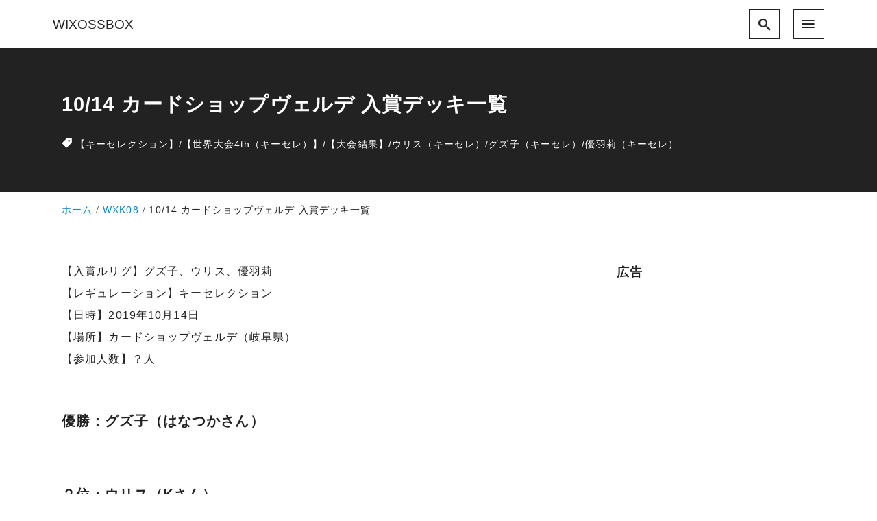

--- FILE ---
content_type: text/html; charset=UTF-8
request_url: https://wixossbox.com/wxk08/191014-verde/
body_size: 22436
content:
<!DOCTYPE html>
<html prefix="og: http://ogp.me/ns# fb: http://ogp.me/ns/fb# article: http://ogp.me/ns/article#" dir="ltr" lang="ja" prefix="og: https://ogp.me/ns#">
<head>
	<meta http-equiv="Content-Type" content="text/html">
	<meta http-equiv="X-UA-Compatible" content="IE=edge">
	<meta charset="UTF-8">
	<meta name="viewport" content="width=device-width, minimum-scale=1.0, maximum-scale=2, user-scalable=1, initial-scale=1" />
				<link rel="prerender" href="https://wixossbox.com">
		<link rel="profile" href="http://gmpg.org/xfn/11">
	<title>10/14 カードショップヴェルデ 入賞デッキ一覧 | WIXOSSBOX</title>

		<!-- All in One SEO 4.8.4.1 - aioseo.com -->
	<meta name="description" content="10月14日、キーセレクションで開かれたウィクロスセレモニーの結果です。グズ子が優勝、ウリス、優羽莉が入賞しました。デッキレシピと大会結果をまとめています。" />
	<meta name="robots" content="max-snippet:-1, max-image-preview:large, max-video-preview:-1" />
	<meta name="author" content="colorbakobako81"/>
	<meta name="google-site-verification" content="Gg25lq5T4HzgRXzMF6295OdUScOxe3XUMvQ78X5JHdA" />
	<link rel="canonical" href="https://wixossbox.com/wxk08/191014-verde/" />
	<meta name="generator" content="All in One SEO (AIOSEO) 4.8.4.1" />
		<meta property="og:locale" content="ja_JP" />
		<meta property="og:site_name" content="WIXOSSBOX〜ウィクロス 優勝・入賞デッキ まとめサイト" />
		<meta property="og:type" content="article" />
		<meta property="og:title" content="10/14 カードショップヴェルデ 入賞デッキ一覧 | WIXOSSBOX" />
		<meta property="og:description" content="10月14日、キーセレクションで開かれたウィクロスセレモニーの結果です。グズ子が優勝、ウリス、優羽莉が入賞しました。デッキレシピと大会結果をまとめています。" />
		<meta property="og:url" content="https://wixossbox.com/wxk08/191014-verde/" />
		<meta property="og:image" content="https://wixossbox.com/wp-content/uploads/2018/12/tw512512.jpg" />
		<meta property="og:image:secure_url" content="https://wixossbox.com/wp-content/uploads/2018/12/tw512512.jpg" />
		<meta property="og:image:width" content="512" />
		<meta property="og:image:height" content="512" />
		<meta property="article:published_time" content="2019-10-14T13:00:31+00:00" />
		<meta property="article:modified_time" content="2019-10-16T10:03:08+00:00" />
		<meta name="twitter:card" content="summary" />
		<meta name="twitter:title" content="10/14 カードショップヴェルデ 入賞デッキ一覧 | WIXOSSBOX" />
		<meta name="twitter:description" content="10月14日、キーセレクションで開かれたウィクロスセレモニーの結果です。グズ子が優勝、ウリス、優羽莉が入賞しました。デッキレシピと大会結果をまとめています。" />
		<meta name="twitter:image" content="https://wixossbox.com/wp-content/uploads/2019/01/guzuko-key.jpg" />
		<script type="application/ld+json" class="aioseo-schema">
			{"@context":"https:\/\/schema.org","@graph":[{"@type":"Article","@id":"https:\/\/wixossbox.com\/wxk08\/191014-verde\/#article","name":"10\/14 \u30ab\u30fc\u30c9\u30b7\u30e7\u30c3\u30d7\u30f4\u30a7\u30eb\u30c7 \u5165\u8cde\u30c7\u30c3\u30ad\u4e00\u89a7 | WIXOSSBOX","headline":"10\/14 \u30ab\u30fc\u30c9\u30b7\u30e7\u30c3\u30d7\u30f4\u30a7\u30eb\u30c7 \u5165\u8cde\u30c7\u30c3\u30ad\u4e00\u89a7","author":{"@id":"https:\/\/wixossbox.com\/author\/colorbakobako81\/#author"},"publisher":{"@id":"https:\/\/wixossbox.com\/#person"},"image":{"@type":"ImageObject","url":"https:\/\/wixossbox.com\/wp-content\/uploads\/2019\/01\/guzuko-key.jpg","width":640,"height":360},"datePublished":"2019-10-14T22:00:31+09:00","dateModified":"2019-10-16T19:03:08+09:00","inLanguage":"ja","mainEntityOfPage":{"@id":"https:\/\/wixossbox.com\/wxk08\/191014-verde\/#webpage"},"isPartOf":{"@id":"https:\/\/wixossbox.com\/wxk08\/191014-verde\/#webpage"},"articleSection":"WXK08, \u3010\u30ad\u30fc\u30bb\u30ec\u30af\u30b7\u30e7\u30f3\u3011, \u3010\u4e16\u754c\u5927\u4f1a4th\uff08\u30ad\u30fc\u30bb\u30ec\uff09\u3011, \u3010\u5927\u4f1a\u7d50\u679c\u3011, \u30a6\u30ea\u30b9\uff08\u30ad\u30fc\u30bb\u30ec\uff09, \u30b0\u30ba\u5b50\uff08\u30ad\u30fc\u30bb\u30ec\uff09, \u512a\u7fbd\u8389\uff08\u30ad\u30fc\u30bb\u30ec\uff09"},{"@type":"BreadcrumbList","@id":"https:\/\/wixossbox.com\/wxk08\/191014-verde\/#breadcrumblist","itemListElement":[{"@type":"ListItem","@id":"https:\/\/wixossbox.com#listItem","position":1,"name":"Home","item":"https:\/\/wixossbox.com","nextItem":{"@type":"ListItem","@id":"https:\/\/wixossbox.com\/category\/wxk08\/#listItem","name":"WXK08"}},{"@type":"ListItem","@id":"https:\/\/wixossbox.com\/category\/wxk08\/#listItem","position":2,"name":"WXK08","item":"https:\/\/wixossbox.com\/category\/wxk08\/","nextItem":{"@type":"ListItem","@id":"https:\/\/wixossbox.com\/wxk08\/191014-verde\/#listItem","name":"10\/14 \u30ab\u30fc\u30c9\u30b7\u30e7\u30c3\u30d7\u30f4\u30a7\u30eb\u30c7 \u5165\u8cde\u30c7\u30c3\u30ad\u4e00\u89a7"},"previousItem":{"@type":"ListItem","@id":"https:\/\/wixossbox.com#listItem","name":"Home"}},{"@type":"ListItem","@id":"https:\/\/wixossbox.com\/wxk08\/191014-verde\/#listItem","position":3,"name":"10\/14 \u30ab\u30fc\u30c9\u30b7\u30e7\u30c3\u30d7\u30f4\u30a7\u30eb\u30c7 \u5165\u8cde\u30c7\u30c3\u30ad\u4e00\u89a7","previousItem":{"@type":"ListItem","@id":"https:\/\/wixossbox.com\/category\/wxk08\/#listItem","name":"WXK08"}}]},{"@type":"Person","@id":"https:\/\/wixossbox.com\/author\/colorbakobako81\/#author","url":"https:\/\/wixossbox.com\/author\/colorbakobako81\/","name":"colorbakobako81"},{"@type":"WebPage","@id":"https:\/\/wixossbox.com\/wxk08\/191014-verde\/#webpage","url":"https:\/\/wixossbox.com\/wxk08\/191014-verde\/","name":"10\/14 \u30ab\u30fc\u30c9\u30b7\u30e7\u30c3\u30d7\u30f4\u30a7\u30eb\u30c7 \u5165\u8cde\u30c7\u30c3\u30ad\u4e00\u89a7 | WIXOSSBOX","description":"10\u670814\u65e5\u3001\u30ad\u30fc\u30bb\u30ec\u30af\u30b7\u30e7\u30f3\u3067\u958b\u304b\u308c\u305f\u30a6\u30a3\u30af\u30ed\u30b9\u30bb\u30ec\u30e2\u30cb\u30fc\u306e\u7d50\u679c\u3067\u3059\u3002\u30b0\u30ba\u5b50\u304c\u512a\u52dd\u3001\u30a6\u30ea\u30b9\u3001\u512a\u7fbd\u8389\u304c\u5165\u8cde\u3057\u307e\u3057\u305f\u3002\u30c7\u30c3\u30ad\u30ec\u30b7\u30d4\u3068\u5927\u4f1a\u7d50\u679c\u3092\u307e\u3068\u3081\u3066\u3044\u307e\u3059\u3002","inLanguage":"ja","isPartOf":{"@id":"https:\/\/wixossbox.com\/#website"},"breadcrumb":{"@id":"https:\/\/wixossbox.com\/wxk08\/191014-verde\/#breadcrumblist"},"author":{"@id":"https:\/\/wixossbox.com\/author\/colorbakobako81\/#author"},"creator":{"@id":"https:\/\/wixossbox.com\/author\/colorbakobako81\/#author"},"image":{"@type":"ImageObject","url":"https:\/\/wixossbox.com\/wp-content\/uploads\/2019\/01\/guzuko-key.jpg","@id":"https:\/\/wixossbox.com\/wxk08\/191014-verde\/#mainImage","width":640,"height":360},"primaryImageOfPage":{"@id":"https:\/\/wixossbox.com\/wxk08\/191014-verde\/#mainImage"},"datePublished":"2019-10-14T22:00:31+09:00","dateModified":"2019-10-16T19:03:08+09:00"},{"@type":"WebSite","@id":"https:\/\/wixossbox.com\/#website","url":"https:\/\/wixossbox.com\/","name":"WIXOSSBOX","description":"\u30a6\u30a3\u30af\u30ed\u30b9 \u512a\u52dd\u30fb\u5165\u8cde\u30c7\u30c3\u30ad \u307e\u3068\u3081\u30b5\u30a4\u30c8","inLanguage":"ja","publisher":{"@id":"https:\/\/wixossbox.com\/#person"}}]}
		</script>
		<!-- All in One SEO -->

<meta name="description" content="【入賞ルリグ】グズ子、ウリス、優羽莉 【レギュレーション】キーセレクション 【日時】2019年10月...">
<meta name="thumbnail" content="https://wixossbox.com/wp-content/uploads/2019/01/guzuko-key.jpg">
<link rel='dns-prefetch' href='//www.google.com' />
<link rel="alternate" type="application/rss+xml" title="WIXOSSBOX &raquo; フィード" href="https://wixossbox.com/feed/" />
<link rel="alternate" type="application/rss+xml" title="WIXOSSBOX &raquo; コメントフィード" href="https://wixossbox.com/comments/feed/" />
<link rel="alternate" title="oEmbed (JSON)" type="application/json+oembed" href="https://wixossbox.com/wp-json/oembed/1.0/embed?url=https%3A%2F%2Fwixossbox.com%2Fwxk08%2F191014-verde%2F" />
<link rel="alternate" title="oEmbed (XML)" type="text/xml+oembed" href="https://wixossbox.com/wp-json/oembed/1.0/embed?url=https%3A%2F%2Fwixossbox.com%2Fwxk08%2F191014-verde%2F&#038;format=xml" />
<style id='wp-img-auto-sizes-contain-inline-css' type='text/css'>
img:is([sizes=auto i],[sizes^="auto," i]){contain-intrinsic-size:3000px 1500px}
/*# sourceURL=wp-img-auto-sizes-contain-inline-css */
</style>
<style id='wp-emoji-styles-inline-css' type='text/css'>

	img.wp-smiley, img.emoji {
		display: inline !important;
		border: none !important;
		box-shadow: none !important;
		height: 1em !important;
		width: 1em !important;
		margin: 0 0.07em !important;
		vertical-align: -0.1em !important;
		background: none !important;
		padding: 0 !important;
	}
/*# sourceURL=wp-emoji-styles-inline-css */
</style>
<style id='wp-block-library-inline-css' type='text/css'>
:root{--wp-block-synced-color:#7a00df;--wp-block-synced-color--rgb:122,0,223;--wp-bound-block-color:var(--wp-block-synced-color);--wp-editor-canvas-background:#ddd;--wp-admin-theme-color:#007cba;--wp-admin-theme-color--rgb:0,124,186;--wp-admin-theme-color-darker-10:#006ba1;--wp-admin-theme-color-darker-10--rgb:0,107,160.5;--wp-admin-theme-color-darker-20:#005a87;--wp-admin-theme-color-darker-20--rgb:0,90,135;--wp-admin-border-width-focus:2px}@media (min-resolution:192dpi){:root{--wp-admin-border-width-focus:1.5px}}.wp-element-button{cursor:pointer}:root .has-very-light-gray-background-color{background-color:#eee}:root .has-very-dark-gray-background-color{background-color:#313131}:root .has-very-light-gray-color{color:#eee}:root .has-very-dark-gray-color{color:#313131}:root .has-vivid-green-cyan-to-vivid-cyan-blue-gradient-background{background:linear-gradient(135deg,#00d084,#0693e3)}:root .has-purple-crush-gradient-background{background:linear-gradient(135deg,#34e2e4,#4721fb 50%,#ab1dfe)}:root .has-hazy-dawn-gradient-background{background:linear-gradient(135deg,#faaca8,#dad0ec)}:root .has-subdued-olive-gradient-background{background:linear-gradient(135deg,#fafae1,#67a671)}:root .has-atomic-cream-gradient-background{background:linear-gradient(135deg,#fdd79a,#004a59)}:root .has-nightshade-gradient-background{background:linear-gradient(135deg,#330968,#31cdcf)}:root .has-midnight-gradient-background{background:linear-gradient(135deg,#020381,#2874fc)}:root{--wp--preset--font-size--normal:16px;--wp--preset--font-size--huge:42px}.has-regular-font-size{font-size:1em}.has-larger-font-size{font-size:2.625em}.has-normal-font-size{font-size:var(--wp--preset--font-size--normal)}.has-huge-font-size{font-size:var(--wp--preset--font-size--huge)}.has-text-align-center{text-align:center}.has-text-align-left{text-align:left}.has-text-align-right{text-align:right}.has-fit-text{white-space:nowrap!important}#end-resizable-editor-section{display:none}.aligncenter{clear:both}.items-justified-left{justify-content:flex-start}.items-justified-center{justify-content:center}.items-justified-right{justify-content:flex-end}.items-justified-space-between{justify-content:space-between}.screen-reader-text{border:0;clip-path:inset(50%);height:1px;margin:-1px;overflow:hidden;padding:0;position:absolute;width:1px;word-wrap:normal!important}.screen-reader-text:focus{background-color:#ddd;clip-path:none;color:#444;display:block;font-size:1em;height:auto;left:5px;line-height:normal;padding:15px 23px 14px;text-decoration:none;top:5px;width:auto;z-index:100000}html :where(.has-border-color){border-style:solid}html :where([style*=border-top-color]){border-top-style:solid}html :where([style*=border-right-color]){border-right-style:solid}html :where([style*=border-bottom-color]){border-bottom-style:solid}html :where([style*=border-left-color]){border-left-style:solid}html :where([style*=border-width]){border-style:solid}html :where([style*=border-top-width]){border-top-style:solid}html :where([style*=border-right-width]){border-right-style:solid}html :where([style*=border-bottom-width]){border-bottom-style:solid}html :where([style*=border-left-width]){border-left-style:solid}html :where(img[class*=wp-image-]){height:auto;max-width:100%}:where(figure){margin:0 0 1em}html :where(.is-position-sticky){--wp-admin--admin-bar--position-offset:var(--wp-admin--admin-bar--height,0px)}@media screen and (max-width:600px){html :where(.is-position-sticky){--wp-admin--admin-bar--position-offset:0px}}

/*# sourceURL=wp-block-library-inline-css */
</style><style id='wp-block-image-inline-css' type='text/css'>
.wp-block-image>a,.wp-block-image>figure>a{display:inline-block}.wp-block-image img{box-sizing:border-box;height:auto;max-width:100%;vertical-align:bottom}@media not (prefers-reduced-motion){.wp-block-image img.hide{visibility:hidden}.wp-block-image img.show{animation:show-content-image .4s}}.wp-block-image[style*=border-radius] img,.wp-block-image[style*=border-radius]>a{border-radius:inherit}.wp-block-image.has-custom-border img{box-sizing:border-box}.wp-block-image.aligncenter{text-align:center}.wp-block-image.alignfull>a,.wp-block-image.alignwide>a{width:100%}.wp-block-image.alignfull img,.wp-block-image.alignwide img{height:auto;width:100%}.wp-block-image .aligncenter,.wp-block-image .alignleft,.wp-block-image .alignright,.wp-block-image.aligncenter,.wp-block-image.alignleft,.wp-block-image.alignright{display:table}.wp-block-image .aligncenter>figcaption,.wp-block-image .alignleft>figcaption,.wp-block-image .alignright>figcaption,.wp-block-image.aligncenter>figcaption,.wp-block-image.alignleft>figcaption,.wp-block-image.alignright>figcaption{caption-side:bottom;display:table-caption}.wp-block-image .alignleft{float:left;margin:.5em 1em .5em 0}.wp-block-image .alignright{float:right;margin:.5em 0 .5em 1em}.wp-block-image .aligncenter{margin-left:auto;margin-right:auto}.wp-block-image :where(figcaption){margin-bottom:1em;margin-top:.5em}.wp-block-image.is-style-circle-mask img{border-radius:9999px}@supports ((-webkit-mask-image:none) or (mask-image:none)) or (-webkit-mask-image:none){.wp-block-image.is-style-circle-mask img{border-radius:0;-webkit-mask-image:url('data:image/svg+xml;utf8,<svg viewBox="0 0 100 100" xmlns="http://www.w3.org/2000/svg"><circle cx="50" cy="50" r="50"/></svg>');mask-image:url('data:image/svg+xml;utf8,<svg viewBox="0 0 100 100" xmlns="http://www.w3.org/2000/svg"><circle cx="50" cy="50" r="50"/></svg>');mask-mode:alpha;-webkit-mask-position:center;mask-position:center;-webkit-mask-repeat:no-repeat;mask-repeat:no-repeat;-webkit-mask-size:contain;mask-size:contain}}:root :where(.wp-block-image.is-style-rounded img,.wp-block-image .is-style-rounded img){border-radius:9999px}.wp-block-image figure{margin:0}.wp-lightbox-container{display:flex;flex-direction:column;position:relative}.wp-lightbox-container img{cursor:zoom-in}.wp-lightbox-container img:hover+button{opacity:1}.wp-lightbox-container button{align-items:center;backdrop-filter:blur(16px) saturate(180%);background-color:#5a5a5a40;border:none;border-radius:4px;cursor:zoom-in;display:flex;height:20px;justify-content:center;opacity:0;padding:0;position:absolute;right:16px;text-align:center;top:16px;width:20px;z-index:100}@media not (prefers-reduced-motion){.wp-lightbox-container button{transition:opacity .2s ease}}.wp-lightbox-container button:focus-visible{outline:3px auto #5a5a5a40;outline:3px auto -webkit-focus-ring-color;outline-offset:3px}.wp-lightbox-container button:hover{cursor:pointer;opacity:1}.wp-lightbox-container button:focus{opacity:1}.wp-lightbox-container button:focus,.wp-lightbox-container button:hover,.wp-lightbox-container button:not(:hover):not(:active):not(.has-background){background-color:#5a5a5a40;border:none}.wp-lightbox-overlay{box-sizing:border-box;cursor:zoom-out;height:100vh;left:0;overflow:hidden;position:fixed;top:0;visibility:hidden;width:100%;z-index:100000}.wp-lightbox-overlay .close-button{align-items:center;cursor:pointer;display:flex;justify-content:center;min-height:40px;min-width:40px;padding:0;position:absolute;right:calc(env(safe-area-inset-right) + 16px);top:calc(env(safe-area-inset-top) + 16px);z-index:5000000}.wp-lightbox-overlay .close-button:focus,.wp-lightbox-overlay .close-button:hover,.wp-lightbox-overlay .close-button:not(:hover):not(:active):not(.has-background){background:none;border:none}.wp-lightbox-overlay .lightbox-image-container{height:var(--wp--lightbox-container-height);left:50%;overflow:hidden;position:absolute;top:50%;transform:translate(-50%,-50%);transform-origin:top left;width:var(--wp--lightbox-container-width);z-index:9999999999}.wp-lightbox-overlay .wp-block-image{align-items:center;box-sizing:border-box;display:flex;height:100%;justify-content:center;margin:0;position:relative;transform-origin:0 0;width:100%;z-index:3000000}.wp-lightbox-overlay .wp-block-image img{height:var(--wp--lightbox-image-height);min-height:var(--wp--lightbox-image-height);min-width:var(--wp--lightbox-image-width);width:var(--wp--lightbox-image-width)}.wp-lightbox-overlay .wp-block-image figcaption{display:none}.wp-lightbox-overlay button{background:none;border:none}.wp-lightbox-overlay .scrim{background-color:#fff;height:100%;opacity:.9;position:absolute;width:100%;z-index:2000000}.wp-lightbox-overlay.active{visibility:visible}@media not (prefers-reduced-motion){.wp-lightbox-overlay.active{animation:turn-on-visibility .25s both}.wp-lightbox-overlay.active img{animation:turn-on-visibility .35s both}.wp-lightbox-overlay.show-closing-animation:not(.active){animation:turn-off-visibility .35s both}.wp-lightbox-overlay.show-closing-animation:not(.active) img{animation:turn-off-visibility .25s both}.wp-lightbox-overlay.zoom.active{animation:none;opacity:1;visibility:visible}.wp-lightbox-overlay.zoom.active .lightbox-image-container{animation:lightbox-zoom-in .4s}.wp-lightbox-overlay.zoom.active .lightbox-image-container img{animation:none}.wp-lightbox-overlay.zoom.active .scrim{animation:turn-on-visibility .4s forwards}.wp-lightbox-overlay.zoom.show-closing-animation:not(.active){animation:none}.wp-lightbox-overlay.zoom.show-closing-animation:not(.active) .lightbox-image-container{animation:lightbox-zoom-out .4s}.wp-lightbox-overlay.zoom.show-closing-animation:not(.active) .lightbox-image-container img{animation:none}.wp-lightbox-overlay.zoom.show-closing-animation:not(.active) .scrim{animation:turn-off-visibility .4s forwards}}@keyframes show-content-image{0%{visibility:hidden}99%{visibility:hidden}to{visibility:visible}}@keyframes turn-on-visibility{0%{opacity:0}to{opacity:1}}@keyframes turn-off-visibility{0%{opacity:1;visibility:visible}99%{opacity:0;visibility:visible}to{opacity:0;visibility:hidden}}@keyframes lightbox-zoom-in{0%{transform:translate(calc((-100vw + var(--wp--lightbox-scrollbar-width))/2 + var(--wp--lightbox-initial-left-position)),calc(-50vh + var(--wp--lightbox-initial-top-position))) scale(var(--wp--lightbox-scale))}to{transform:translate(-50%,-50%) scale(1)}}@keyframes lightbox-zoom-out{0%{transform:translate(-50%,-50%) scale(1);visibility:visible}99%{visibility:visible}to{transform:translate(calc((-100vw + var(--wp--lightbox-scrollbar-width))/2 + var(--wp--lightbox-initial-left-position)),calc(-50vh + var(--wp--lightbox-initial-top-position))) scale(var(--wp--lightbox-scale));visibility:hidden}}
/*# sourceURL=https://wixossbox.com/wp-includes/blocks/image/style.min.css */
</style>
<style id='global-styles-inline-css' type='text/css'>
:root{--wp--preset--aspect-ratio--square: 1;--wp--preset--aspect-ratio--4-3: 4/3;--wp--preset--aspect-ratio--3-4: 3/4;--wp--preset--aspect-ratio--3-2: 3/2;--wp--preset--aspect-ratio--2-3: 2/3;--wp--preset--aspect-ratio--16-9: 16/9;--wp--preset--aspect-ratio--9-16: 9/16;--wp--preset--color--black: #000000;--wp--preset--color--cyan-bluish-gray: #abb8c3;--wp--preset--color--white: #ffffff;--wp--preset--color--pale-pink: #f78da7;--wp--preset--color--vivid-red: #cf2e2e;--wp--preset--color--luminous-vivid-orange: #ff6900;--wp--preset--color--luminous-vivid-amber: #fcb900;--wp--preset--color--light-green-cyan: #7bdcb5;--wp--preset--color--vivid-green-cyan: #00d084;--wp--preset--color--pale-cyan-blue: #8ed1fc;--wp--preset--color--vivid-cyan-blue: #0693e3;--wp--preset--color--vivid-purple: #9b51e0;--wp--preset--color--pastel-red: #fde9ec;--wp--preset--color--pastel-orange: #ffedda;--wp--preset--color--pastel-yellow: #fbf8c7;--wp--preset--color--pastel-green: #ecfbde;--wp--preset--color--pastel-blue: #e1f2fd;--wp--preset--color--pastel-purple: #fbebfa;--wp--preset--color--pastel-pink: #ff1e6b;--wp--preset--color--very-light-gray: #eeeeee;--wp--preset--color--very-dark-gray: #313131;--wp--preset--color--main-01: #222222;--wp--preset--color--main-02: #ffffff;--wp--preset--color--accent-01: #8d728f;--wp--preset--color--accent-02: #ffffff;--wp--preset--gradient--vivid-cyan-blue-to-vivid-purple: linear-gradient(135deg,rgb(6,147,227) 0%,rgb(155,81,224) 100%);--wp--preset--gradient--light-green-cyan-to-vivid-green-cyan: linear-gradient(135deg,rgb(122,220,180) 0%,rgb(0,208,130) 100%);--wp--preset--gradient--luminous-vivid-amber-to-luminous-vivid-orange: linear-gradient(135deg,rgb(252,185,0) 0%,rgb(255,105,0) 100%);--wp--preset--gradient--luminous-vivid-orange-to-vivid-red: linear-gradient(135deg,rgb(255,105,0) 0%,rgb(207,46,46) 100%);--wp--preset--gradient--very-light-gray-to-cyan-bluish-gray: linear-gradient(135deg,rgb(238,238,238) 0%,rgb(169,184,195) 100%);--wp--preset--gradient--cool-to-warm-spectrum: linear-gradient(135deg,rgb(74,234,220) 0%,rgb(151,120,209) 20%,rgb(207,42,186) 40%,rgb(238,44,130) 60%,rgb(251,105,98) 80%,rgb(254,248,76) 100%);--wp--preset--gradient--blush-light-purple: linear-gradient(135deg,rgb(255,206,236) 0%,rgb(152,150,240) 100%);--wp--preset--gradient--blush-bordeaux: linear-gradient(135deg,rgb(254,205,165) 0%,rgb(254,45,45) 50%,rgb(107,0,62) 100%);--wp--preset--gradient--luminous-dusk: linear-gradient(135deg,rgb(255,203,112) 0%,rgb(199,81,192) 50%,rgb(65,88,208) 100%);--wp--preset--gradient--pale-ocean: linear-gradient(135deg,rgb(255,245,203) 0%,rgb(182,227,212) 50%,rgb(51,167,181) 100%);--wp--preset--gradient--electric-grass: linear-gradient(135deg,rgb(202,248,128) 0%,rgb(113,206,126) 100%);--wp--preset--gradient--midnight: linear-gradient(135deg,rgb(2,3,129) 0%,rgb(40,116,252) 100%);--wp--preset--font-size--small: 13px;--wp--preset--font-size--medium: 20px;--wp--preset--font-size--large: 36px;--wp--preset--font-size--x-large: 42px;--wp--preset--spacing--20: 0.44rem;--wp--preset--spacing--30: 0.67rem;--wp--preset--spacing--40: 1rem;--wp--preset--spacing--50: 1.5rem;--wp--preset--spacing--60: 2.25rem;--wp--preset--spacing--70: 3.38rem;--wp--preset--spacing--80: 5.06rem;--wp--preset--shadow--natural: 6px 6px 9px rgba(0, 0, 0, 0.2);--wp--preset--shadow--deep: 12px 12px 50px rgba(0, 0, 0, 0.4);--wp--preset--shadow--sharp: 6px 6px 0px rgba(0, 0, 0, 0.2);--wp--preset--shadow--outlined: 6px 6px 0px -3px rgb(255, 255, 255), 6px 6px rgb(0, 0, 0);--wp--preset--shadow--crisp: 6px 6px 0px rgb(0, 0, 0);--wp--preset--shadow--nishiki-pro-shadow-sm: 0 1px 2px 0 rgba(0, 0, 0, 0.05);--wp--preset--shadow--nishiki-pro-shadow: 0 1px 3px 0 rgba(0, 0, 0, 0.1), 0 1px 2px -1px rgba(0, 0, 0, 0.1);--wp--preset--shadow--nishiki-pro-shadow-md: 0 4px 6px -1px rgba(0, 0, 0, 0.1), 0 2px 4px -2px rgba(0, 0, 0, 0.1);--wp--preset--shadow--nishiki-pro-shadow-lg: 0 10px 15px -3px rgba(0, 0, 0, 0.1), 0 4px 6px -4px rgba(0, 0, 0, 0.1);--wp--preset--shadow--nishiki-pro-shadow-xl: 0 20px 25px -5px rgba(0, 0, 0, 0.1), 0 8px 10px -6px rgba(0, 0, 0, 0.1);--wp--preset--shadow--nishiki-pro-shadow-2-xl: 0 25px 50px -12px rgba(0, 0, 0, 0.25);--wp--preset--shadow--nishiki-pro-shadow-inner: inset 0 2px 4px 0 rgba(0, 0, 0, 0.05);}:root { --wp--style--global--content-size: var(--nishiki-pro-site-content-width);--wp--style--global--wide-size: var(--nishiki-pro-site-wide-width); }:where(body) { margin: 0; }.wp-site-blocks > .alignleft { float: left; margin-right: 2em; }.wp-site-blocks > .alignright { float: right; margin-left: 2em; }.wp-site-blocks > .aligncenter { justify-content: center; margin-left: auto; margin-right: auto; }:where(.wp-site-blocks) > * { margin-block-start: 1.5rem; margin-block-end: 0; }:where(.wp-site-blocks) > :first-child { margin-block-start: 0; }:where(.wp-site-blocks) > :last-child { margin-block-end: 0; }:root { --wp--style--block-gap: 1.5rem; }:root :where(.is-layout-flow) > :first-child{margin-block-start: 0;}:root :where(.is-layout-flow) > :last-child{margin-block-end: 0;}:root :where(.is-layout-flow) > *{margin-block-start: 1.5rem;margin-block-end: 0;}:root :where(.is-layout-constrained) > :first-child{margin-block-start: 0;}:root :where(.is-layout-constrained) > :last-child{margin-block-end: 0;}:root :where(.is-layout-constrained) > *{margin-block-start: 1.5rem;margin-block-end: 0;}:root :where(.is-layout-flex){gap: 1.5rem;}:root :where(.is-layout-grid){gap: 1.5rem;}.is-layout-flow > .alignleft{float: left;margin-inline-start: 0;margin-inline-end: 2em;}.is-layout-flow > .alignright{float: right;margin-inline-start: 2em;margin-inline-end: 0;}.is-layout-flow > .aligncenter{margin-left: auto !important;margin-right: auto !important;}.is-layout-constrained > .alignleft{float: left;margin-inline-start: 0;margin-inline-end: 2em;}.is-layout-constrained > .alignright{float: right;margin-inline-start: 2em;margin-inline-end: 0;}.is-layout-constrained > .aligncenter{margin-left: auto !important;margin-right: auto !important;}.is-layout-constrained > :where(:not(.alignleft):not(.alignright):not(.alignfull)){max-width: var(--wp--style--global--content-size);margin-left: auto !important;margin-right: auto !important;}.is-layout-constrained > .alignwide{max-width: var(--wp--style--global--wide-size);}body .is-layout-flex{display: flex;}.is-layout-flex{flex-wrap: wrap;align-items: center;}.is-layout-flex > :is(*, div){margin: 0;}body .is-layout-grid{display: grid;}.is-layout-grid > :is(*, div){margin: 0;}body{padding-right: var(--wp--style--block-gap);padding-left: var(--wp--style--block-gap);}a:where(:not(.wp-element-button)){text-decoration: underline;}:root :where(.wp-element-button, .wp-block-button__link){background-color: #32373c;border-width: 0;color: #fff;font-family: inherit;font-size: inherit;font-style: inherit;font-weight: inherit;letter-spacing: inherit;line-height: inherit;padding-top: calc(0.667em + 2px);padding-right: calc(1.333em + 2px);padding-bottom: calc(0.667em + 2px);padding-left: calc(1.333em + 2px);text-decoration: none;text-transform: inherit;}.has-black-color{color: var(--wp--preset--color--black) !important;}.has-cyan-bluish-gray-color{color: var(--wp--preset--color--cyan-bluish-gray) !important;}.has-white-color{color: var(--wp--preset--color--white) !important;}.has-pale-pink-color{color: var(--wp--preset--color--pale-pink) !important;}.has-vivid-red-color{color: var(--wp--preset--color--vivid-red) !important;}.has-luminous-vivid-orange-color{color: var(--wp--preset--color--luminous-vivid-orange) !important;}.has-luminous-vivid-amber-color{color: var(--wp--preset--color--luminous-vivid-amber) !important;}.has-light-green-cyan-color{color: var(--wp--preset--color--light-green-cyan) !important;}.has-vivid-green-cyan-color{color: var(--wp--preset--color--vivid-green-cyan) !important;}.has-pale-cyan-blue-color{color: var(--wp--preset--color--pale-cyan-blue) !important;}.has-vivid-cyan-blue-color{color: var(--wp--preset--color--vivid-cyan-blue) !important;}.has-vivid-purple-color{color: var(--wp--preset--color--vivid-purple) !important;}.has-pastel-red-color{color: var(--wp--preset--color--pastel-red) !important;}.has-pastel-orange-color{color: var(--wp--preset--color--pastel-orange) !important;}.has-pastel-yellow-color{color: var(--wp--preset--color--pastel-yellow) !important;}.has-pastel-green-color{color: var(--wp--preset--color--pastel-green) !important;}.has-pastel-blue-color{color: var(--wp--preset--color--pastel-blue) !important;}.has-pastel-purple-color{color: var(--wp--preset--color--pastel-purple) !important;}.has-pastel-pink-color{color: var(--wp--preset--color--pastel-pink) !important;}.has-very-light-gray-color{color: var(--wp--preset--color--very-light-gray) !important;}.has-very-dark-gray-color{color: var(--wp--preset--color--very-dark-gray) !important;}.has-main-01-color{color: var(--wp--preset--color--main-01) !important;}.has-main-02-color{color: var(--wp--preset--color--main-02) !important;}.has-accent-01-color{color: var(--wp--preset--color--accent-01) !important;}.has-accent-02-color{color: var(--wp--preset--color--accent-02) !important;}.has-black-background-color{background-color: var(--wp--preset--color--black) !important;}.has-cyan-bluish-gray-background-color{background-color: var(--wp--preset--color--cyan-bluish-gray) !important;}.has-white-background-color{background-color: var(--wp--preset--color--white) !important;}.has-pale-pink-background-color{background-color: var(--wp--preset--color--pale-pink) !important;}.has-vivid-red-background-color{background-color: var(--wp--preset--color--vivid-red) !important;}.has-luminous-vivid-orange-background-color{background-color: var(--wp--preset--color--luminous-vivid-orange) !important;}.has-luminous-vivid-amber-background-color{background-color: var(--wp--preset--color--luminous-vivid-amber) !important;}.has-light-green-cyan-background-color{background-color: var(--wp--preset--color--light-green-cyan) !important;}.has-vivid-green-cyan-background-color{background-color: var(--wp--preset--color--vivid-green-cyan) !important;}.has-pale-cyan-blue-background-color{background-color: var(--wp--preset--color--pale-cyan-blue) !important;}.has-vivid-cyan-blue-background-color{background-color: var(--wp--preset--color--vivid-cyan-blue) !important;}.has-vivid-purple-background-color{background-color: var(--wp--preset--color--vivid-purple) !important;}.has-pastel-red-background-color{background-color: var(--wp--preset--color--pastel-red) !important;}.has-pastel-orange-background-color{background-color: var(--wp--preset--color--pastel-orange) !important;}.has-pastel-yellow-background-color{background-color: var(--wp--preset--color--pastel-yellow) !important;}.has-pastel-green-background-color{background-color: var(--wp--preset--color--pastel-green) !important;}.has-pastel-blue-background-color{background-color: var(--wp--preset--color--pastel-blue) !important;}.has-pastel-purple-background-color{background-color: var(--wp--preset--color--pastel-purple) !important;}.has-pastel-pink-background-color{background-color: var(--wp--preset--color--pastel-pink) !important;}.has-very-light-gray-background-color{background-color: var(--wp--preset--color--very-light-gray) !important;}.has-very-dark-gray-background-color{background-color: var(--wp--preset--color--very-dark-gray) !important;}.has-main-01-background-color{background-color: var(--wp--preset--color--main-01) !important;}.has-main-02-background-color{background-color: var(--wp--preset--color--main-02) !important;}.has-accent-01-background-color{background-color: var(--wp--preset--color--accent-01) !important;}.has-accent-02-background-color{background-color: var(--wp--preset--color--accent-02) !important;}.has-black-border-color{border-color: var(--wp--preset--color--black) !important;}.has-cyan-bluish-gray-border-color{border-color: var(--wp--preset--color--cyan-bluish-gray) !important;}.has-white-border-color{border-color: var(--wp--preset--color--white) !important;}.has-pale-pink-border-color{border-color: var(--wp--preset--color--pale-pink) !important;}.has-vivid-red-border-color{border-color: var(--wp--preset--color--vivid-red) !important;}.has-luminous-vivid-orange-border-color{border-color: var(--wp--preset--color--luminous-vivid-orange) !important;}.has-luminous-vivid-amber-border-color{border-color: var(--wp--preset--color--luminous-vivid-amber) !important;}.has-light-green-cyan-border-color{border-color: var(--wp--preset--color--light-green-cyan) !important;}.has-vivid-green-cyan-border-color{border-color: var(--wp--preset--color--vivid-green-cyan) !important;}.has-pale-cyan-blue-border-color{border-color: var(--wp--preset--color--pale-cyan-blue) !important;}.has-vivid-cyan-blue-border-color{border-color: var(--wp--preset--color--vivid-cyan-blue) !important;}.has-vivid-purple-border-color{border-color: var(--wp--preset--color--vivid-purple) !important;}.has-pastel-red-border-color{border-color: var(--wp--preset--color--pastel-red) !important;}.has-pastel-orange-border-color{border-color: var(--wp--preset--color--pastel-orange) !important;}.has-pastel-yellow-border-color{border-color: var(--wp--preset--color--pastel-yellow) !important;}.has-pastel-green-border-color{border-color: var(--wp--preset--color--pastel-green) !important;}.has-pastel-blue-border-color{border-color: var(--wp--preset--color--pastel-blue) !important;}.has-pastel-purple-border-color{border-color: var(--wp--preset--color--pastel-purple) !important;}.has-pastel-pink-border-color{border-color: var(--wp--preset--color--pastel-pink) !important;}.has-very-light-gray-border-color{border-color: var(--wp--preset--color--very-light-gray) !important;}.has-very-dark-gray-border-color{border-color: var(--wp--preset--color--very-dark-gray) !important;}.has-main-01-border-color{border-color: var(--wp--preset--color--main-01) !important;}.has-main-02-border-color{border-color: var(--wp--preset--color--main-02) !important;}.has-accent-01-border-color{border-color: var(--wp--preset--color--accent-01) !important;}.has-accent-02-border-color{border-color: var(--wp--preset--color--accent-02) !important;}.has-vivid-cyan-blue-to-vivid-purple-gradient-background{background: var(--wp--preset--gradient--vivid-cyan-blue-to-vivid-purple) !important;}.has-light-green-cyan-to-vivid-green-cyan-gradient-background{background: var(--wp--preset--gradient--light-green-cyan-to-vivid-green-cyan) !important;}.has-luminous-vivid-amber-to-luminous-vivid-orange-gradient-background{background: var(--wp--preset--gradient--luminous-vivid-amber-to-luminous-vivid-orange) !important;}.has-luminous-vivid-orange-to-vivid-red-gradient-background{background: var(--wp--preset--gradient--luminous-vivid-orange-to-vivid-red) !important;}.has-very-light-gray-to-cyan-bluish-gray-gradient-background{background: var(--wp--preset--gradient--very-light-gray-to-cyan-bluish-gray) !important;}.has-cool-to-warm-spectrum-gradient-background{background: var(--wp--preset--gradient--cool-to-warm-spectrum) !important;}.has-blush-light-purple-gradient-background{background: var(--wp--preset--gradient--blush-light-purple) !important;}.has-blush-bordeaux-gradient-background{background: var(--wp--preset--gradient--blush-bordeaux) !important;}.has-luminous-dusk-gradient-background{background: var(--wp--preset--gradient--luminous-dusk) !important;}.has-pale-ocean-gradient-background{background: var(--wp--preset--gradient--pale-ocean) !important;}.has-electric-grass-gradient-background{background: var(--wp--preset--gradient--electric-grass) !important;}.has-midnight-gradient-background{background: var(--wp--preset--gradient--midnight) !important;}.has-small-font-size{font-size: var(--wp--preset--font-size--small) !important;}.has-medium-font-size{font-size: var(--wp--preset--font-size--medium) !important;}.has-large-font-size{font-size: var(--wp--preset--font-size--large) !important;}.has-x-large-font-size{font-size: var(--wp--preset--font-size--x-large) !important;}
/*# sourceURL=global-styles-inline-css */
</style>

<link rel='stylesheet' id='contact-form-7-css' href='https://wixossbox.com/wp-content/plugins/contact-form-7/includes/css/styles.css?ver=5.5.3' type='text/css' media='all' />
<link rel='stylesheet' id='nishiki-pro-main-style-css' href='https://wixossbox.com/wp-content/themes/nishiki-pro/assets/css/front-end.css?ver=1.0.0' type='text/css' media='all' />
<style id='nishiki-pro-main-style-inline-css' type='text/css'>
:root{--nishiki-pro-block-gap:2rem;--nishiki-pro-site-content-width:1100px;--nishiki-pro-site-wide-width:1200px;--nishiki-pro-header-content-width:1200px;--nishiki-pro-archive-content-width:1200px;--nishiki-pro-footer-content-width:1086px;--nishiki-pro-base-color:#ffffff;--nishiki-pro-main-color-01:#222222;--nishiki-pro-main-color-02:#ffffff;--nishiki-pro-accent-color-01:#8d728f;--nishiki-pro-accent-color-02:#ffffff;--nishiki-pro-text-color-01:#222222;--nishiki-pro-text-color-02:#aaaaaa;--nishiki-pro-link-color-01:#0a88cc;--nishiki-pro-link-color-02:#0044a3;--nishiki-pro-header-text-color:#222222;--nishiki-pro-header-background-color:#ffffff;--nishiki-pro-header-background-color-rgba:rgba(255,255,255,1);--nishiki-pro-search-overlay-background-color-rgba:rgba(34,34,34,0.9);--nishiki-pro-search-overlay-text-color:#ffffff;--nishiki-pro-search-overlay-background-color:#222222;--nishiki-pro-menu-overlay-background-color-rgba:rgba(34,34,34,0.9);--nishiki-pro-menu-overlay-text-color:#ffffff;--nishiki-pro-menu-overlay-background-color:#222222;--nishiki-pro-toc-fixed-text-color:#ffffff;--nishiki-pro-toc-fixed-background-color:#000000;--nishiki-pro-toc-overlay-background-color-rgba:rgba(34,34,34,0.9);--nishiki-pro-toc-overlay-text-color:#ffffff;--nishiki-pro-toc-overlay-background-color:#222222;--nishiki-pro-post-title-text-color:#ffffff;--nishiki-pro-post-title-background-color:#222222;--nishiki-pro-page-title-text-color:#ffffff;--nishiki-pro-page-title-background-color:#222222;--nishiki-pro-pr-before-content-color-01:#222222;--nishiki-pro-pr-before-content-color-02:#ffffff;--nishiki-pro-social-button-text-color:#fff;--nishiki-pro-social-button-background-color:#222222;--nishiki-pro-image-style-water-color-01:url(https://wixossbox.com/wp-content/themes/nishiki-pro/assets/images/block-style/water-color01.svg);--nishiki-pro-image-style-water-color-02:url(https://wixossbox.com/wp-content/themes/nishiki-pro/assets/images/block-style/water-color02.svg);--nishiki-pro-image-style-water-color-03:url(https://wixossbox.com/wp-content/themes/nishiki-pro/assets/images/block-style/water-color03.svg);--nishiki-pro-image-style-ink-01:url(https://wixossbox.com/wp-content/themes/nishiki-pro/assets/images/block-style/ink01.svg);--nishiki-pro-image-style-ink-02:url(https://wixossbox.com/wp-content/themes/nishiki-pro/assets/images/block-style/ink02.svg);--nishiki-pro-image-style-ink-03:url(https://wixossbox.com/wp-content/themes/nishiki-pro/assets/images/block-style/ink03.svg);--nishiki-pro-image-style-fluid-01:url(https://wixossbox.com/wp-content/themes/nishiki-pro/assets/images/block-style/fluid01.svg);--nishiki-pro-image-style-fluid-02:url(https://wixossbox.com/wp-content/themes/nishiki-pro/assets/images/block-style/fluid02.svg);--nishiki-pro-image-style-fluid-03:url(https://wixossbox.com/wp-content/themes/nishiki-pro/assets/images/block-style/fluid03.svg);}body, button, input, select, textarea{font-family:Roboto, Droid Sans, Meiryo, Hiragino Kaku Gothic Pro, MS PMincho, sans-serif;}.container{max-width:min( calc( 100vw - 12% ), var(--nishiki-pro-site-content-width) );}.alignfull [class*='inner-container'],.alignwide [class*='inner-container']{margin-right: auto;    margin-left: auto;}.alignwide{width:min( 100%, var(--wp--style--global--wide-size) );}.alignfull [class*=inner-container] > .alignwide,.alignwide [class*=inner-container] > .alignwide{width:revert;}.single .sidebar-none #main > .container > * > * > *:not(.alignwide):not(.alignfull):not(.alignleft):not(.alignright):not(.is-style-wide):not(.author-info),.single .sidebar-bottom #main > .container > * > * > *:not(.alignwide):not(.alignfull):not(.alignleft):not(.alignright):not(.is-style-wide):not(.author-info),.page .show-on-front-page #main > .container > * > * > *:not(.alignwide):not(.alignfull):not(.alignleft):not(.alignright):not(.is-style-wide):not(.author-info),.page .sidebar-none #main > .container > * > * > *:not(.alignwide):not(.alignfull):not(.alignleft):not(.alignright):not(.is-style-wide):not(.author-info),.page .sidebar-bottom #main > .container > * > * > *:not(.alignwide):not(.alignfull):not(.alignleft):not(.alignright):not(.is-style-wide):not(.author-info){max-width:min( calc( 100vw - 12% ), var(--nishiki-pro-site-content-width) );margin-left:auto;margin-right:auto;}body{background-color:var(--nishiki-pro-base-color);}body,.articles a,.articles a:hover{color:var(--nishiki-pro-text-color-01);}input::placeholder{color:var(--nishiki-pro-text-color-01)66;}input:hover[type='submit'],button:hover[type='submit']{background:var(--nishiki-pro-text-color-01);border-color:var(--nishiki-pro-text-color-01);color:var(--nishiki-pro-base-color);}input,button[type='submit'],textarea{color:var(--nishiki-pro-text-color-01);border-color:var(--nishiki-pro-text-color-01);}select{border-color:var(--nishiki-pro-text-color-01);}input[type='checkbox']:checked{border-color:var(--nishiki-pro-text-color-01);background-color:var(--nishiki-pro-text-color-01);color:var(--nishiki-pro-base-color);}input[type='checkbox']:checked:before{color:currentColor;}input[type='radio']:checked{border-color:var(--nishiki-pro-text-color-01);background-color:var(--nishiki-pro-text-color-01);color:var(--nishiki-pro-base-color);}input[type='radio']:checked:before{color:currentColor;}aside section a,aside section ul li,.comments-area .comment-list li .comment-body,.comments-area .comment-form-comment{border-color:var(--nishiki-pro-text-color-02);}.comments-area .comment-list li .comment-date,.comments-area cite,.comments-area cite a{color:var(--nishiki-pro-text-color-02);}.comments-area .comment-form-comment{border-color:var(--nishiki-pro-text-color-02);}table,table td,table th{border-color:var(--nishiki-pro-text-color-02);}table::-webkit-scrollbar-thumb:horizontal{background-color:var(--nishiki-pro-text-color-02);}.wp-block-table thead,.wp-block-table tfoot{border-color: var(--nishiki-pro-text-color-02);}input[type='submit'][disabled]{border-color:var(--nishiki-pro-text-color-02);color:var(--nishiki-pro-text-color-02);pointer-events: none;}input:hover[type='submit'][disabled]{background:none;color:var(--nishiki-pro-text-color-02);}a{color:var(--nishiki-pro-link-color-01);}.tagcloud a{border-color:var(--nishiki-pro-link-color-01);}a:not(.wp-block-button__link):hover{color:var(--nishiki-pro-link-color-02);}.wp-block-social-links a,.wp-block-social-links a:hover{color:inherit;}html,button,input[type=submit]{font-size:16px;}.articles article.sticky::before{border-color:#557c4c transparent transparent transparent;}#front-page-section1{color:#ffffff;}#front-page-section1{text-align:left;}#front-page-section1 .sub-text{padding-left:0;}#front-page-section1 img.img-placeholder{filter:blur(15px) grayscale(50%);}#front-page-section1::after{background-color:#0a0a0a;}#front-page-section1::after{opacity:0.5;}#front-page-section1 .main-button a{color:#000000;}#front-page-section1 .main-button a{background-color:#ffffff;}#front-page-section1 .main-button a:hover{background-color:#000000;color:#ffffff;}#front-page-section1 .featured-items .featured-item1 i{color:#eeee22;}#front-page-section1 .featured-items .featured-item1 .featured-title{color:#ffffff;}#front-page-section1 .featured-items .featured-item1 .featured-text{color:#ffffff;}#front-page-section1 .featured-items .featured-item1 .featured-button a{color:#000000;}#front-page-section1 .featured-items .featured-item1 .featured-button a{background-color:#ffffff;}#front-page-section1 .featured-items .featured-item1 .featured-button a:hover{background-color:#000000;color:#ffffff;}#front-page-section1 .featured-items .featured-item2 i{color:#eeee22;}#front-page-section1 .featured-items .featured-item2 .featured-title{color:#ffffff;}#front-page-section1 .featured-items .featured-item2 .featured-text{color:#ffffff;}#front-page-section1 .featured-items .featured-item2 .featured-button a{color:#000000;}#front-page-section1 .featured-items .featured-item2 .featured-button a{background-color:#ffffff;}#front-page-section1 .featured-items .featured-item2 .featured-button a:hover{background-color:#000000;color:#ffffff;}#front-page-section1 .featured-items .featured-item3 i{color:#eeee22;}#front-page-section1 .featured-items .featured-item3 .featured-title{color:#ffffff;}#front-page-section1 .featured-items .featured-item3 .featured-text{color:#ffffff;}#front-page-section1 .featured-items .featured-item3 .featured-button a{color:#000000;}#front-page-section1 .featured-items .featured-item3 .featured-button a{background-color:#ffffff;}#front-page-section1 .featured-items .featured-item3 .featured-button a:hover{background-color:#000000;color:#ffffff;}#front-page-section2{color:#ffffff;}#front-page-section2{text-align:left;}#front-page-section2 .sub-text{padding-left:0;}#front-page-section2 img.img-placeholder{filter:blur(15px) grayscale(50%);}#front-page-section2::after{background-color:#000000;}#front-page-section2::after{opacity:0.5;}#front-page-section2 .main-button a{color:#0a0a0a;}#front-page-section2 .main-button a{background-color:#ffffff;}#front-page-section2 .main-button a:hover{background-color:#0a0a0a;color:#ffffff;}#front-page-section2 .featured-items .featured-item1 i{color:#eeee22;}#front-page-section2 .featured-items .featured-item1 .featured-title{color:#ffffff;}#front-page-section2 .featured-items .featured-item1 .featured-text{color:#ffffff;}#front-page-section2 .featured-items .featured-item1 .featured-button a{color:#000000;}#front-page-section2 .featured-items .featured-item1 .featured-button a{background-color:#ffffff;}#front-page-section2 .featured-items .featured-item1 .featured-button a:hover{background-color:#000000;color:#ffffff;}#front-page-section2 .featured-items .featured-item2 i{color:#eeee22;}#front-page-section2 .featured-items .featured-item2 .featured-title{color:#ffffff;}#front-page-section2 .featured-items .featured-item2 .featured-text{color:#ffffff;}#front-page-section2 .featured-items .featured-item2 .featured-button a{color:#000000;}#front-page-section2 .featured-items .featured-item2 .featured-button a{background-color:#ffffff;}#front-page-section2 .featured-items .featured-item2 .featured-button a:hover{background-color:#000000;color:#ffffff;}#front-page-section2 .featured-items .featured-item3 i{color:#eeee22;}#front-page-section2 .featured-items .featured-item3 .featured-title{color:#ffffff;}#front-page-section2 .featured-items .featured-item3 .featured-text{color:#ffffff;}#front-page-section2 .featured-items .featured-item3 .featured-button a{color:#000000;}#front-page-section2 .featured-items .featured-item3 .featured-button a{background-color:#ffffff;}#front-page-section2 .featured-items .featured-item3 .featured-button a:hover{background-color:#000000;color:#ffffff;}#front-page-section3{color:#ffffff;}#front-page-section3{text-align:left;}#front-page-section3 .sub-text{padding-left:0;}#front-page-section3 img.img-placeholder{filter:blur(15px) grayscale(100%);}#front-page-section3::after{background-color:#000000;}#front-page-section3::after{opacity:0.5;}#front-page-section3 .main-button a{color:#000000;}#front-page-section3 .main-button a{background-color:#ffffff;}#front-page-section3 .main-button a:hover{background-color:#000000;color:#ffffff;}#front-page-section3 .featured-items .featured-item1 i{color:#eeee22;}#front-page-section3 .featured-items .featured-item1 .featured-title{color:#ffffff;}#front-page-section3 .featured-items .featured-item1 .featured-text{color:#ffffff;}#front-page-section3 .featured-items .featured-item1 .featured-button a{color:#000000;}#front-page-section3 .featured-items .featured-item1 .featured-button a{background-color:#ffffff;}#front-page-section3 .featured-items .featured-item1 .featured-button a:hover{background-color:#000000;color:#ffffff;}#front-page-section3 .featured-items .featured-item2 i{color:#eeee22;}#front-page-section3 .featured-items .featured-item2 .featured-title{color:#ffffff;}#front-page-section3 .featured-items .featured-item2 .featured-text{color:#ffffff;}#front-page-section3 .featured-items .featured-item2 .featured-button a{color:#000000;}#front-page-section3 .featured-items .featured-item2 .featured-button a{background-color:#ffffff;}#front-page-section3 .featured-items .featured-item2 .featured-button a:hover{background-color:#000000;color:#ffffff;}#front-page-section3 .featured-items .featured-item3 i{color:#eeee22;}#front-page-section3 .featured-items .featured-item3 .featured-title{color:#ffffff;}#front-page-section3 .featured-items .featured-item3 .featured-text{color:#ffffff;}#front-page-section3 .featured-items .featured-item3 .featured-button a{color:#0a0a0a;}#front-page-section3 .featured-items .featured-item3 .featured-button a{background-color:#ffffff;}#front-page-section3 .featured-items .featured-item3 .featured-button a:hover{background-color:#0a0a0a;color:#ffffff;}#front-page-section4{color:#222222;}#front-page-section4{text-align:left;}#front-page-section4 .sub-text{padding-left:0;}#front-page-section4 img.img-placeholder{filter:blur(15px) grayscale(100%);}#front-page-section4::after{background-color:#222222;}#front-page-section4::after{opacity:0.3;}#front-page-section4 .main-button a{color:#ffffff;}#front-page-section4 .main-button a{background-color:#222222;}#front-page-section4 .main-button a:hover{background-color:#ffffff;color:#222222;}#front-page-section4 .featured-items .featured-item1 i{color:#222222;}#front-page-section4 .featured-items .featured-item1 .featured-title{color:#222222;}#front-page-section4 .featured-items .featured-item1 .featured-text{color:#222222;}#front-page-section4 .featured-items .featured-item1 .featured-button a{color:#ffffff;}#front-page-section4 .featured-items .featured-item1 .featured-button a{background-color:#222222;}#front-page-section4 .featured-items .featured-item1 .featured-button a:hover{background-color:#ffffff;color:#222222;}#front-page-section4 .featured-items .featured-item2 i{color:#222222;}#front-page-section4 .featured-items .featured-item2 .featured-title{color:#222222;}#front-page-section4 .featured-items .featured-item2 .featured-text{color:#222222;}#front-page-section4 .featured-items .featured-item2 .featured-button a{color:#ffffff;}#front-page-section4 .featured-items .featured-item2 .featured-button a{background-color:#222222;}#front-page-section4 .featured-items .featured-item2 .featured-button a:hover{background-color:#ffffff;color:#222222;}#front-page-section4 .featured-items .featured-item3 i{color:#222222;}#front-page-section4 .featured-items .featured-item3 .featured-title{color:#222222;}#front-page-section4 .featured-items .featured-item3 .featured-text{color:#222222;}#front-page-section4 .featured-items .featured-item3 .featured-button a{color:#ffffff;}#front-page-section4 .featured-items .featured-item3 .featured-button a{background-color:#222222;}#front-page-section4 .featured-items .featured-item3 .featured-button a:hover{background-color:#ffffff;color:#222222;}#masthead .container{max-width:min( calc( 100vw - 12% ), var(--nishiki-pro-header-content-width) );}            #masthead{background-color:var(--nishiki-pro-header-background-color-rgba);}        .main-visual{color:#ffffff;}.main-visual-content .sub-text:before{background:#ffffff;}.main-visual img.img-placeholder{filter:blur(15px) grayscale(100%);}.main-visual::after{background-color:#222222;}.main-visual::after{opacity:0.3;}.main-visual .main-visual-content a{color:#ffffff;}.main-visual .main-visual-content a{background-color:#dd3333;}.main-visual .main-visual-content a:hover{color:#dd3333;background-color:#ffffff;}.single .page-header::after{background-color:#222222;}.single .page-header.eye-catch-background::after{opacity:0;}.single .page-header,.single .page-header a{color:#ffffff;}.single #main .column { padding-right: 330px;}@media only screen and (max-width:768px) {.single #main .column { padding:0;}}.single aside.sidebar { width:290px; margin-right:-330px;}.page .page-header::after{background-color:#222222;}.page .page-header.eye-catch-background::after{opacity:0.5;}.page .page-header{color:#ffffff;}@media only screen and (min-width:769px) {.page #main .column { padding-right: 310px;}.page aside { width:300px;margin-right:-310px;}}.archive #main .container.column, .search #main .container.column, .paged #main .container.column, .blog #main .container.column, .error404 #main .container.column{max-width:min( calc( 100vw - 12% ), var(--nishiki-pro-archive-content-width) );}.archive .page-header::after,.paged .page-header::after,.blog .page-header::after{background-color:#222222;}.archive .page-header.eye-catch-background::after,.paged .page-header.eye-catch-background::after,.blog .page-header.eye-catch-background::after{opacity:1;}.archive .page-header,.paged .page-header,.blog .page-header{color:#ffffff;}@media only screen and (min-width:769px) {.archive #main .column, .blog #main .column{ padding-right: 300px;}.archive .content:not(.sidebar-bottom) aside, .blog .content:not(.sidebar-bottom) aside { width:250px;margin-right:-300px;}}.search .page-header::after{background-color:#222222;}.search .page-header.eye-catch-background::after{opacity:0.9;}.search .page-header{color:#ffffff;}.error404 .page-header::after{background-color:#222222;}.error404 .page-header.eye-catch-background::after{opacity:0.9;}.error404 .page-header{color:#ffffff;}#footer .container{max-width:min( calc( 100vw - 12% ), var(--nishiki-pro-footer-content-width) );}.footer-widget{color:#222222;}.footer-widget thead,.footer-widget tr{color:#222222;border-color:#222222;}.footer-widget a{color:#0a88cc;}#footer{color:#222222;}#footer{background:#ffffff;}#footer .btn{background-color:#333333;color:#ffffff}#footer .btn:hover{background-color:#ffffff;color:#333333;}#footer .copyright a{color:#0a88cc;}.footer-widget .wp-block-search .wp-block-search__button{color:#222222;border-color:#222222;background: transparent;fill:#222222;}.footer-widget .wp-block-search .wp-block-search__button:hover{background-color:#222222;}.footer-widget .wp-block-search .wp-block-search__input,.footer-widget .wp-block-search div,.footer-widget thead,.footer-widget tr{color:#222222;border-color:#222222;}.footer-widget .wp-block-search .wp-block-search__input::placeholder{color:#22222266;}.footer-widget .wp-block-search .wp-block-search__button:hover{color:#ffffff;fill:#ffffff;}
@media only screen and ( max-width: 768px ){body.header-center #masthead .container{padding-bottom:0}body.header-center #masthead .container button{margin-bottom:0}body.header-center #masthead .container .site-info{flex-basis:auto;margin-bottom:0;margin-right:auto;margin-top:0;width:auto}body.header-center #masthead .container.menu-collapse button{margin-left:.5rem}body.header-center #masthead.sticky-mobile{-webkit-backface-visibility:hidden;backface-visibility:hidden;position:sticky;width:100%;z-index:10002}body.header-center #masthead.sticky-mobile.header-overlay{position:fixed;width:100%;z-index:10002}body.admin-bar.header-center.header-overlay #masthead.sticky-mobile{top:auto}body.admin-bar.header-center #masthead.sticky-mobile{top:46px}#masthead{display:flex;height:60px}#masthead .container>:not(.site-info):not(.global-nav){margin-left:.5rem}#masthead .site-info{font-size:.9rem}#masthead .site-info a{height:auto}#masthead .site-info a img{max-height:40px;max-width:120px;-o-object-fit:contain;object-fit:contain}#masthead button i{font-size:1rem}#masthead button.icon{padding:.6rem}#masthead>.center #menu-collapse-button{display:inline-block}#masthead #menu-collapse-button{display:block}.menu-items a .menu-item-detail small{display:none}.overlay [data-depth="0"]{text-align:left}.overlay.menu-collapse a:hover{background-color:transparent;color:currentColor}.overlay.menu-collapse a .arrow{display:block;line-height:1}.overlay.menu-collapse .close{display:block}.overlay.menu-collapse.panel{zoom:1;-webkit-backface-visibility:hidden;backface-visibility:hidden;background-color:var(--nishiki-pro-menu-overlay-background-color-rgba);bottom:0;color:var(--nishiki-pro-menu-overlay-text-color);display:flex;height:100vh;left:0;overflow:hidden;position:fixed;right:0;top:0;width:100%;z-index:10003}.overlay.menu-collapse.panel.panel-open{visibility:visible}.overlay.menu-collapse.panel .overlay-inner ul.menu-items{box-sizing:border-box;display:block;font-size:1rem;line-height:normal;list-style-type:none;margin:0 auto;max-width:300px;padding:0}.overlay.menu-collapse.panel .overlay-inner ul.menu-items ul{list-style-type:none;position:relative}.overlay.menu-collapse.panel .overlay-inner ul.menu-items li{letter-spacing:normal;position:relative;text-align:left}.overlay.menu-collapse.panel .overlay-inner ul.menu-items li .menu-item-detail .title{line-height:normal}.overlay.menu-collapse.panel .overlay-inner ul.menu-items li.animation-flash{-webkit-animation:fadeoutBg .55s;animation:fadeoutBg .55s;-webkit-animation-fill-mode:backwards;animation-fill-mode:backwards}.overlay.menu-collapse.panel .overlay-inner ul.menu-items li.menu-item-selected>a .arrow i.icon-arrow-down{transform:rotate(180deg);transform-origin:center}.overlay.menu-collapse.panel .overlay-inner ul.menu-items li a{color:currentColor;cursor:pointer;display:block;height:auto;padding:.5rem 2.5rem .5rem .7rem}.overlay.menu-collapse.panel .overlay-inner ul.menu-items li a small{display:none}.overlay.menu-collapse.panel .overlay-inner ul.menu-items li a i{display:inline-block;font-size:.8rem;height:.7rem;margin-left:0;margin-right:.4rem;width:.8rem}.overlay.menu-collapse.panel .overlay-inner ul.menu-items li a .arrow{-webkit-backface-visibility:hidden;backface-visibility:hidden;box-sizing:content-box;margin-left:0;position:absolute;right:.7rem;top:.4rem;z-index:1}.overlay.menu-collapse.panel .overlay-inner ul.menu-items li a .arrow i{display:block;font-size:1rem;height:auto;margin-left:.5rem;margin-right:0;padding:.3rem;transition:transform .3s ease;width:1rem}.overlay.menu-collapse.panel .overlay-inner ul.menu-items li .sub-menu{display:none;font-size:.8rem;padding-left:0}.overlay.menu-collapse.panel .overlay-inner ul.menu-items li .sub-menu.show{display:block}.overlay.menu-collapse.panel .overlay-inner ul.menu-items li .sub-menu a{height:auto;line-height:normal;padding-left:1.5rem;position:relative}.overlay.menu-collapse.panel .overlay-inner ul.menu-items li .sub-menu .sub-menu a{padding-left:2rem}.overlay.menu-collapse.panel .overlay-inner ul.menu-items li .sub-menu .sub-menu .sub-menu a{padding-left:2.5rem}.overlay.menu-collapse.panel .overlay-inner .menu-items{display:block}.overlay.menu-collapse.panel .overlay-inner .menu-items .menu-item-detail .title{line-height:normal}.overlay.menu-collapse.panel .overlay-inner .menu-items .sub-menu{background-color:transparent;position:relative}.overlay.menu-collapse.panel .overlay-inner .menu-items>li>.sub-menu li:hover .sub-menu{right:auto;top:auto}.overlay.menu-collapse.panel-slide{transform:translateX(-100%)}.overlay.menu-collapse.panel-slide.panel-open{transform:translateX(0);transition:transform .3s}.overlay.menu-collapse.panel-slide.panel-close{transition:transform .3s}.overlay.menu-collapse.panel-fade{height:0}.overlay.menu-collapse.panel-fade.panel-open{height:100%}.overlay.menu-collapse[data-nav-open-type=hover] ul.menu-items .arrow{align-items:center;cursor:pointer;display:flex;padding:0 .7rem}.overlay.menu-collapse[data-nav-open-type=hover] ul.menu-items .arrow i{font-size:1rem}.overlay.menu-collapse[data-nav-open-type=hover] ul.menu-items li.menu-item-has-children{display:grid;grid-template-columns:257px 1fr}.overlay.menu-collapse[data-nav-open-type=hover] ul.menu-items li.menu-item-has-children .sub-menu{grid-column:1/3}.overlay.menu-collapse[data-nav-open-type=hover] ul.menu-items li.menu-item-has-children>a{margin-right:auto;width:100%}.overlay.menu-collapse[data-nav-open-type=hover] ul.menu-items li.menu-item-has-children>a>.menu-item-detail:after{content:""}.overlay.menu-collapse[data-nav-open-type=hover] ul.menu-items li.menu-item-has-children .menu-item-detail:after{display:none}.overlay.menu-collapse[data-nav-open-type=hover] ul.menu-items>li>.sub-menu li:hover .sub-menu,.overlay.menu-collapse[data-nav-open-type=hover] ul.menu-items li:hover ul{-webkit-animation:none;animation:none;left:0}.overlay.menu-collapse[data-nav-open-type=hover] ul.menu-items .menu-item-selected>.arrow i.icon-arrow-down{transform:rotate(180deg);transform-origin:center}.overlay#menu-overlay .title{text-align:left}.nishiki-pro-global-nav-style[class*=nishiki-pro-global-nav-style] .menu-collapse .menu-items a:after{position:static}.nishiki-pro-global-nav-style[class*=nishiki-pro-global-nav-style] .menu-collapse .menu-items a:hover{background-color:transparent;color:currentColor}.nishiki-pro-global-nav-style[class*=nishiki-pro-global-nav-style] .menu-collapse .menu-items a:hover:after{width:0}.nishiki-pro-global-nav-style[class*=nishiki-pro-global-nav-style] .menu-collapse .menu-items .menu-item-selected{background-color:transparent}.nishiki-pro-global-nav-style[class*=nishiki-pro-global-nav-style] .menu-collapse .menu-items>li>.sub-menu{margin-top:0}#nishiki-toc-fixed{height:60px}#nishiki-toc-fixed.show.panel-open #toc-fixed-overlay{height:calc(100% - 50px - .4rem)}#nishiki-toc-fixed #toc-fixed-nav .container{line-height:60px}#nishiki-toc-fixed #toc-fixed-nav button{display:block}#nishiki-toc-fixed #toc-fixed-nav button.icon{margin:0 0 0 .5rem;padding:.6rem}#nishiki-toc-fixed #toc-fixed-nav button i{font-size:1rem}}
.nishiki-pro-breadcrumbs{font-size:0.85rem;padding-top: 0.8rem;padding-bottom:0.8rem;list-style-type: none;}.nishiki-pro-breadcrumbs .container{white-space: nowrap;overflow: hidden;text-overflow: ellipsis;padding-left:0;}.nishiki-pro-breadcrumbs li{display: inline;}.nishiki-pro-breadcrumbs li:not(:first-child)::before{font-family:'icomoon'; content:'/';margin-left: 0.3rem;margin-right: 0.3rem;}.nishiki-pro-breadcrumbs{color:#222222;}.nishiki-pro-breadcrumbs a{color:#0a88cc;}.nishiki-pro-breadcrumbs a:hover{color:#0044a3;}#footer-nav{background-color:#f7f7f7;}#footer-nav a,#footer-nav span{color:#444444;}#footer-nav a:hover,#footer-nav span:hover{background-color:#eeeeee;color:#222222;}article .entry-content .nishiki-pro-toc{background-color:#fafafa;}article .entry-content .nishiki-pro-toc,article .entry-content .nishiki-pro-toc a{color:#444444;}article .entry-content .nishiki-pro-toc a:hover{color:#222222;}article .entry-content .nishiki-pro-toc label .slider{border: 1px solid #444444;}article .entry-content .nishiki-pro-toc label .slider:before{background-color:#444444;}article .entry-content .nishiki-pro-toc input:checked + label .slider{background-color:#444444;}article .entry-content .nishiki-pro-toc input:checked + label .slider:before{background-color:#fafafa;}#toc-fixed-nav{background-color:#222222; color:#ffffff;}.nishiki-pro-campaign{background-color:#dd3333;}.nishiki-pro-campaign .campaign-text{color:#ffffff;}.nishiki-pro-campaign .campaign-text a:hover{color:#eeeeee;}.nishiki-pro-campaign .campaign-button{color:#222222;}.nishiki-pro-campaign .campaign-button a{background-color:#ffffff;border-radius:2px;}.nishiki-pro-campaign .campaign-button a:hover{color:#444444;background-color:#eeeeee;}.nishiki-pro-campaign .campaign-text a,.nishiki-pro-campaign .campaign-button a{color:inherit;}.nishiki-pro-campaign{background-color:#dd3333;}.entry-content h2:not([class*='is-style-']):not(.articles .post-title),.nishiki-pro-content h2:not([class*='is-style-']):not(.articles .post-title),body#tinymce.wp-editor h2:not([class*='is-style-']):not(.articles .post-title),.editor-styles-wrapper h2:not([class*='is-style-']):not(.articles .post-title){;;;border-top-style: solid;border-top-width:1px;border-bottom-style: solid;border-bottom-width:1px;}@media only screen and (max-width:768px){.entry-content h2:not([class*='is-style-']):not(.articles .post-title),.nishiki-pro-content h2:not([class*='is-style-']):not(.articles .post-title),body#tinymce.wp-editor h2:not([class*='is-style-']):not(.articles .post-title),.editor-styles-wrapper h2:not([class*='is-style-']):not(.articles .post-title){    padding: 0.7rem 0;}}@media only screen and (max-width:680px){.entry-content h2:not([class*='is-style-']):not(.articles .post-title),.nishiki-pro-content h2:not([class*='is-style-']):not(.articles .post-title),body#tinymce.wp-editor h2:not([class*='is-style-']):not(.articles .post-title),.editor-styles-wrapper h2:not([class*='is-style-']):not(.articles .post-title){}}.entry-content h3:not([class*='is-style-']):not(.articles .post-title),.nishiki-pro-content h3:not([class*='is-style-']):not(.articles .post-title),body#tinymce.wp-editor h3:not([class*='is-style-']):not(.articles .post-title),.editor-styles-wrapper h3:not([class*='is-style-']):not(.articles .post-title){;;}@media only screen and (max-width:768px){.entry-content h3:not([class*='is-style-']):not(.articles .post-title),.nishiki-pro-content h3:not([class*='is-style-']):not(.articles .post-title),body#tinymce.wp-editor h3:not([class*='is-style-']):not(.articles .post-title),.editor-styles-wrapper h3:not([class*='is-style-']):not(.articles .post-title){}}@media only screen and (max-width:680px){.entry-content h3:not([class*='is-style-']):not(.articles .post-title),.nishiki-pro-content h3:not([class*='is-style-']):not(.articles .post-title),body#tinymce.wp-editor h3:not([class*='is-style-']):not(.articles .post-title),.editor-styles-wrapper h3:not([class*='is-style-']):not(.articles .post-title){}}.entry-content h4:not([class*='is-style-']):not(.articles .post-title),.nishiki-pro-content h4:not([class*='is-style-']):not(.articles .post-title),body#tinymce.wp-editor h4:not([class*='is-style-']):not(.articles .post-title),.editor-styles-wrapper h4:not([class*='is-style-']):not(.articles .post-title){;;}@media only screen and (max-width:768px){.entry-content h4:not([class*='is-style-']):not(.articles .post-title),.nishiki-pro-content h4:not([class*='is-style-']):not(.articles .post-title),body#tinymce.wp-editor h4:not([class*='is-style-']):not(.articles .post-title),.editor-styles-wrapper h4:not([class*='is-style-']):not(.articles .post-title){}}@media only screen and (max-width:680px){.entry-content h4:not([class*='is-style-']):not(.articles .post-title),.nishiki-pro-content h4:not([class*='is-style-']):not(.articles .post-title),body#tinymce.wp-editor h4:not([class*='is-style-']):not(.articles .post-title),.editor-styles-wrapper h4:not([class*='is-style-']):not(.articles .post-title){}}.entry-content h5:not([class*='is-style-']):not(.articles .post-title),.nishiki-pro-content h5:not([class*='is-style-']):not(.articles .post-title),body#tinymce.wp-editor h5:not([class*='is-style-']):not(.articles .post-title),.editor-styles-wrapper h5:not([class*='is-style-']):not(.articles .post-title){;;}@media only screen and (max-width:768px){.entry-content h5:not([class*='is-style-']):not(.articles .post-title),.nishiki-pro-content h5:not([class*='is-style-']):not(.articles .post-title),body#tinymce.wp-editor h5:not([class*='is-style-']):not(.articles .post-title),.editor-styles-wrapper h5:not([class*='is-style-']):not(.articles .post-title){}}@media only screen and (max-width:680px){.entry-content h5:not([class*='is-style-']):not(.articles .post-title),.nishiki-pro-content h5:not([class*='is-style-']):not(.articles .post-title),body#tinymce.wp-editor h5:not([class*='is-style-']):not(.articles .post-title),.editor-styles-wrapper h5:not([class*='is-style-']):not(.articles .post-title){}}.entry-content h6:not([class*='is-style-']):not(.articles .post-title),.nishiki-pro-content h6:not([class*='is-style-']):not(.articles .post-title),body#tinymce.wp-editor h6:not([class*='is-style-']):not(.articles .post-title),.editor-styles-wrapper h6:not([class*='is-style-']):not(.articles .post-title){;;}@media only screen and (max-width:768px){.entry-content h6:not([class*='is-style-']):not(.articles .post-title),.nishiki-pro-content h6:not([class*='is-style-']):not(.articles .post-title),body#tinymce.wp-editor h6:not([class*='is-style-']):not(.articles .post-title),.editor-styles-wrapper h6:not([class*='is-style-']):not(.articles .post-title){}}@media only screen and (max-width:680px){.entry-content h6:not([class*='is-style-']):not(.articles .post-title),.nishiki-pro-content h6:not([class*='is-style-']):not(.articles .post-title),body#tinymce.wp-editor h6:not([class*='is-style-']):not(.articles .post-title),.editor-styles-wrapper h6:not([class*='is-style-']):not(.articles .post-title){}}.widget .tagcloud a,.wp-block-tag-cloud a{color:#222222;}.widget .tagcloud a,.wp-block-tag-cloud a{background-color:#f5f5f5;}.widget .tagcloud a:hover,.wp-block-tag-cloud a:hover{color:#444444;}.widget .tagcloud a:hover,.wp-block-tag-cloud a:hover{background-color:#f2f2f2;}:root .has-pastel-red-background-color,:root .has-pastel-red-background-color:hover{background-color:#fde9ec;}:root .has-pastel-red-color,:root .has-pastel-red-color:hover{color:#fde9ec;}:root .has-pastel-orange-background-color,:root .has-pastel-orange-background-color:hover{background-color:#ffedda;}:root .has-pastel-orange-color,:root .has-pastel-orange-color:hover{color:#ffedda;}:root .has-pastel-yellow-background-color,:root .has-pastel-yellow-background-color:hover{background-color:#fbf8c7;}:root .has-pastel-yellow-color,:root .has-pastel-yellow-color:hover{color:#fbf8c7;}:root .has-pastel-green-background-color,:root .has-pastel-green-background-color:hover{background-color:#ecfbde;}:root .has-pastel-green-color,:root .has-pastel-green-color:hover{color:#ecfbde;}:root .has-pastel-blue-background-color,:root .has-pastel-blue-background-color:hover{background-color:#e1f2fd;}:root .has-pastel-blue-color,:root .has-pastel-blue-color:hover{color:#e1f2fd;}:root .has-pastel-purple-background-color,:root .has-pastel-purple-background-color:hover{background-color:#fbebfa;}:root .has-pastel-purple-color,:root .has-pastel-purple-color:hover{color:#fbebfa;}:root .has-pastel-pink-background-color,:root .has-pastel-pink-background-color:hover{background-color:#ff1e6b;}:root .has-pastel-pink-color,:root .has-pastel-pink-color:hover{color:#ff1e6b;}:root .has-pale-pink-background-color,:root .has-pale-pink-background-color:hover{background-color:#f78da7;}:root .has-pale-pink-color,:root .has-pale-pink-color:hover{color:#f78da7;}:root .has-vivid-red-background-color,:root .has-vivid-red-background-color:hover{background-color:#cf2e2e;}:root .has-vivid-red-color,:root .has-vivid-red-color:hover{color:#cf2e2e;}:root .has-luminous-vivid-orange-background-color,:root .has-luminous-vivid-orange-background-color:hover{background-color:#ff6900;}:root .has-luminous-vivid-orange-color,:root .has-luminous-vivid-orange-color:hover{color:#ff6900;}:root .has-luminous-vivid-amber-background-color,:root .has-luminous-vivid-amber-background-color:hover{background-color:#fcb900;}:root .has-luminous-vivid-amber-color,:root .has-luminous-vivid-amber-color:hover{color:#fcb900;}:root .has-light-green-cyan-background-color,:root .has-light-green-cyan-background-color:hover{background-color:#7bdcb5;}:root .has-light-green-cyan-color,:root .has-light-green-cyan-color:hover{color:#7bdcb5;}:root .has-vivid-green-cyan-background-color,:root .has-vivid-green-cyan-background-color:hover{background-color:#00d084;}:root .has-vivid-green-cyan-color,:root .has-vivid-green-cyan-color:hover{color:#00d084;}:root .has-pale-cyan-blue-background-color,:root .has-pale-cyan-blue-background-color:hover{background-color:#8ed1fc;}:root .has-pale-cyan-blue-color,:root .has-pale-cyan-blue-color:hover{color:#8ed1fc;}:root .has-vivid-cyan-blue-background-color,:root .has-vivid-cyan-blue-background-color:hover{background-color:#0693e3;}:root .has-vivid-cyan-blue-color,:root .has-vivid-cyan-blue-color:hover{color:#0693e3;}:root .has-white-background-color,:root .has-white-background-color:hover{background-color:#ffffff;}:root .has-white-color,:root .has-white-color:hover{color:#ffffff;}:root .has-very-light-gray-background-color,:root .has-very-light-gray-background-color:hover{background-color:#eeeeee;}:root .has-very-light-gray-color,:root .has-very-light-gray-color:hover{color:#eeeeee;}:root .has-cyan-bluish-gray-background-color,:root .has-cyan-bluish-gray-background-color:hover{background-color:#abb8c3;}:root .has-cyan-bluish-gray-color,:root .has-cyan-bluish-gray-color:hover{color:#abb8c3;}:root .has-very-dark-gray-background-color,:root .has-very-dark-gray-background-color:hover{background-color:#313131;}:root .has-very-dark-gray-color,:root .has-very-dark-gray-color:hover{color:#313131;}:root .has-main-01-background-color,:root .has-main-01-background-color:hover{background-color:#222222;}:root .has-main-01-color,:root .has-main-01-color:hover{color:#222222;}:root .has-main-02-background-color,:root .has-main-02-background-color:hover{background-color:#ffffff;}:root .has-main-02-color,:root .has-main-02-color:hover{color:#ffffff;}:root .has-accent-01-background-color,:root .has-accent-01-background-color:hover{background-color:#8d728f;}:root .has-accent-01-color,:root .has-accent-01-color:hover{color:#8d728f;}:root .has-accent-02-background-color,:root .has-accent-02-background-color:hover{background-color:#ffffff;}:root .has-accent-02-color,:root .has-accent-02-color:hover{color:#ffffff;}
/*# sourceURL=nishiki-pro-main-style-inline-css */
</style>
<script type="text/javascript" src="https://wixossbox.com/wp-includes/js/jquery/jquery.min.js?ver=3.7.1" id="jquery-core-js"></script>
<script type="text/javascript" src="https://wixossbox.com/wp-includes/js/jquery/jquery-migrate.min.js?ver=3.4.1" id="jquery-migrate-js"></script>
<script type="text/javascript" src="https://wixossbox.com/wp-content/themes/nishiki-pro/assets/js/swiper/swiper-bundle.min.js?ver=1.0.0" id="nishiki-pro-swiper-js"></script>
<link rel="https://api.w.org/" href="https://wixossbox.com/wp-json/" /><link rel="alternate" title="JSON" type="application/json" href="https://wixossbox.com/wp-json/wp/v2/posts/3074" /><link rel="EditURI" type="application/rsd+xml" title="RSD" href="https://wixossbox.com/xmlrpc.php?rsd" />
<meta name="generator" content="WordPress 6.9" />
<link rel='shortlink' href='https://wixossbox.com/?p=3074' />
<link rel="icon" href="https://wixossbox.com/wp-content/uploads/2018/12/cropped-favi512512-1-32x32.png" sizes="32x32" />
<link rel="icon" href="https://wixossbox.com/wp-content/uploads/2018/12/cropped-favi512512-1-192x192.png" sizes="192x192" />
<link rel="apple-touch-icon" href="https://wixossbox.com/wp-content/uploads/2018/12/cropped-favi512512-1-180x180.png" />
<meta name="msapplication-TileImage" content="https://wixossbox.com/wp-content/uploads/2018/12/cropped-favi512512-1-270x270.png" />

<!-- Global site tag (gtag.js) - Google Analytics --><script async src="https://www.googletagmanager.com/gtag/js?id=G-976S0GYEXY"></script>
<script>  window.dataLayer = window.dataLayer || [];
  function gtag(){dataLayer.push(arguments);}
  gtag('js', new Date());

  gtag('config', 'G-976S0GYEXY');</script>
		<style type="text/css" id="wp-custom-css">
			.grecaptcha-badge { visibility:hidden; }		</style>
		</head>

<body class="wp-singular post-template-default single single-post postid-3074 single-format-standard wp-embed-responsive wp-theme-nishiki-pro header-sticky">
	
			<div id="page" class="site" >
				<header id="masthead" class="sticky nishiki-pro-global-nav-style nishiki-pro-global-nav-style-01 nishiki-pro-header-button-style nishiki-pro-header-button-style-01 w-full" role="banner">
			<div class="flex w-full container">
											<div class="site-info">
				<a href="https://wixossbox.com/">
				<span class="site-title">WIXOSSBOX</span>				</a>
				</div>
									<button id="search-button" class="icon" aria-controls="search-overlay" aria-label="search">
		<i class="icomoon icon-search"></i>	</button>
						<button id="menu-button" class="icon" aria-controls="menu-overlay" aria-label="menu">
			<i class="icomoon icon-menu"></i>		</button>
						</div>
					</header>
					<div id="search-overlay" class="overlay flex fixed w-full h-full panel-slide">
				<div class="overlay-inner relative w-full">
					<form role="search" class="wp-block-search" method="get" action="https://wixossbox.com/">
	<div class="wp-block-search__inside-wrapper">
		<input class="wp-block-search__input" type="text" value="" name="s" id="s" placeholder="検索文字を入力" required>
		<button class="wp-block-search__button" type="submit" id="searchsubmit">検索</button>
	</div>
</form>
					<button class="close" aria-label="close"><i class="icomoon icon-close"></i></button>
				</div>
			</div>
							<div id="menu-overlay" class="overlay flex fixed w-full h-full panel-slide" data-nav-open-type="click">
				<div class="overlay-inner relative w-full">
				<ul class="menu-items"><li id="menu-item-202" class="menu-item menu-item-type-post_type menu-item-object-page current_page_parent menu-item-202"><a href="https://wixossbox.com/latestnews/" data-depth="0" ><div class="menu-item-detail"><span class="title">新着</span></div></a></li>
<li id="menu-item-86" class="menu-item menu-item-type-post_type menu-item-object-page menu-item-86"><a href="https://wixossbox.com/decks/" data-depth="0" ><div class="menu-item-detail"><span class="title">大会日程</span></div></a></li>
<li id="menu-item-1250" class="menu-item menu-item-type-post_type menu-item-object-page menu-item-1250"><a href="https://wixossbox.com/lrig/" data-depth="0" ><div class="menu-item-detail"><span class="title">入賞ルリグ</span></div></a></li>
<li id="menu-item-5432" class="menu-item menu-item-type-custom menu-item-object-custom menu-item-has-children menu-item-5432"><a href="https://wixossbox.com/latestnews/" data-depth="0" ><div class="menu-item-detail"><div><span class="title">フォーマット</span></div></div><span class="arrow"><i class="icomoon icon-arrow-down"></i></span></a>
<ul class="sub-menu">
	<li id="menu-item-5434" class="menu-item menu-item-type-custom menu-item-object-custom menu-item-5434"><a href="https://wixossbox.com/tag/diva-selection/" data-depth="1" ><div class="menu-item-detail"><span class="title">ディーセレ</span></div></a></li>
	<li id="menu-item-5433" class="menu-item menu-item-type-custom menu-item-object-custom menu-item-5433"><a href="https://wixossbox.com/tag/allstar/" data-depth="1" ><div class="menu-item-detail"><span class="title">オール</span></div></a></li>
	<li id="menu-item-7759" class="menu-item menu-item-type-custom menu-item-object-custom menu-item-7759"><a href="https://wixossbox.com/tag/key-selection/" data-depth="1" ><div class="menu-item-detail"><span class="title">キーセレ</span></div></a></li>
</ul>
</li>
<li id="menu-item-203" class="menu-item menu-item-type-post_type menu-item-object-page menu-item-203"><a href="https://wixossbox.com/howtouse/" data-depth="0" ><div class="menu-item-detail"><span class="title">使い方</span></div></a></li>
<li id="menu-item-88" class="menu-item menu-item-type-post_type menu-item-object-page menu-item-home menu-item-88"><a href="https://wixossbox.com/" data-depth="0" ><div class="menu-item-detail"><span class="title">トップへ</span></div></a></li>
<li id="menu-item-3725" class="menu-item menu-item-type-post_type menu-item-object-page menu-item-has-children menu-item-3725"><a href="https://wixossbox.com/beginner/" data-depth="0" ><div class="menu-item-detail"><div><span class="title">初心者向け</span></div></div><span class="arrow"><i class="icomoon icon-arrow-down"></i></span></a>
<ul class="sub-menu">
	<li id="menu-item-16724" class="menu-item menu-item-type-post_type menu-item-object-page menu-item-16724"><a href="https://wixossbox.com/beginner/divalrig-information/" data-depth="1" ><div class="menu-item-detail"><span class="title">ディーセレルリグ解説</span></div></a></li>
</ul>
</li>
</ul>					<button class="close" aria-label="close"><i class="icomoon icon-close"></i></button>
				</div>
			</div>
				
						<div id="content"  class="content sidebar-right">
				<main id="main" role="main" class="post-3074 post type-post status-publish format-standard has-post-thumbnail hentry category-wxk08 tag-key-selection tag-world4th-key tag-result tag-urith-key tag-guzuko-key tag-yuuri-key">
		<header class="page-header post eye-catch-none">
	<div class="page-header-inner container">
				<h1>10/14 カードショップヴェルデ 入賞デッキ一覧</h1>				<span class="tag"><i class="icomoon icon-price-tag"></i><a href="https://wixossbox.com/tag/key-selection/" rel="tag">【キーセレクション】</a>/<a href="https://wixossbox.com/tag/world4th-key/" rel="tag">【世界大会4th（キーセレ）】</a>/<a href="https://wixossbox.com/tag/result/" rel="tag">【大会結果】</a>/<a href="https://wixossbox.com/tag/urith-key/" rel="tag">ウリス（キーセレ）</a>/<a href="https://wixossbox.com/tag/guzuko-key/" rel="tag">グズ子（キーセレ）</a>/<a href="https://wixossbox.com/tag/yuuri-key/" rel="tag">優羽莉（キーセレ）</a></span>	</div>
</header>
<div class="nishiki-pro-breadcrumbs"><ol class="container"><li><a href="https://wixossbox.com"><span>ホーム</span></a></li><li><a href="https://wixossbox.com/category/wxk08/"><span>WXK08</span></a></li><li><span class="current">10/14 カードショップヴェルデ 入賞デッキ一覧</span></li></ol></div><div class="container column">
		<article class="entry">
				<div class="entry-content">
						<p>【入賞ルリグ】グズ子、ウリス、優羽莉<br />
【レギュレーション】キーセレクション<br />
【日時】2019年10月14日<br />
【場所】カードショップヴェルデ（岐阜県）<br />
【参加人数】？人</p>
<h3>優勝：グズ子（はなつかさん）</h3>
<h3>２位：ウリス（Kさん）</h3>
<h3>３位：優羽莉（ドゥルルルさん）</h3>
<blockquote class="twitter-tweet" data-lang="ja">
<p lang="ja" dir="ltr">本日のウィクロスセレモニー　世界大会予選に沢山のお客様にご参加いただきありがとうございました。<br />１位で通過したのははなつか様の『偶数グズ子』デッキでした。<br />２位はK様の『ウリス』デッキ、３位はドゥルルル様の『優羽莉』デッキでした。<br />デッキレシピはこちらになります。<a href="https://twitter.com/hashtag/WX?src=hash&amp;ref_src=twsrc%5Etfw">#WX</a>　<a href="https://twitter.com/hashtag/%E3%82%A6%E3%82%A3%E3%82%AF%E3%83%AD%E3%82%B9?src=hash&amp;ref_src=twsrc%5Etfw">#ウィクロス</a> <a href="https://t.co/EPLRUEnRlO">pic.twitter.com/EPLRUEnRlO</a></p>
<p>&mdash; カードショップ　ヴェルデ (@verde_card_shop) <a href="https://twitter.com/verde_card_shop/status/1183700498114678784?ref_src=twsrc%5Etfw">2019年10月14日</a></p></blockquote>
<p><script async src="https://platform.twitter.com/widgets.js" charset="utf-8"></script></p>
								</div>
		<div class="nishiki-pro-share-button-wrapper center"><div class="nishiki-pro-share-button-inner"><div class="nishiki-pro-share-buttons nishiki-pro-share-button-style nishiki-pro-share-button-style-02">			<a target="_blank" aria-label="line" rel="noopener noreferrer nofollow" data-tooltip="LINE で送る" class="line icon noscroll" href="http://line.me/R/msg/text/?10/14 カードショップヴェルデ 入賞デッキ一覧%0D%0Ahttps%3A%2F%2Fwixossbox.com%2Fwxk08%2F191014-verde%2F"><i class="icomoon icon-line"></i></a>			<a target="_blank" aria-label="x" rel="noopener noreferrer nofollow" data-tooltip="X にポストする" class="x icon noscroll" href="#" onclick="window.open('http://twitter.com/intent/tweet?url=https%3A%2F%2Fwixossbox.com%2Fwxk08%2F191014-verde%2F&amp;text=10/14 カードショップヴェルデ 入賞デッキ一覧%20%7C%20WIXOSSBOX&amp;hashtags=',null,'width=550px,height=420px');return false;"><i class="icomoon icon-x"></i></a>			<span id="copy-url" class="hb icon copy-url" data-copy-button data-tooltip="URL をコピーする" data-copied="コピーしました"><i class="icomoon icon-checkmark copied"></i><i class="icomoon icon-copy"></i></a></div></div></div>				<footer>
						<section class="related-posts">
								<div class="archives">
												<h1 class="title">関連記事</h1>
												<div class="articles flex column-3">
						<article class="post-19366 post type-post status-publish format-standard has-post-thumbnail hentry category-wx25p2 tag-diva-selection tag-result tag-mugen-diva tag-midoriko-diva">
	<div class="post-image aspect-ratio-16-9">
		<a class="post-link" href="https://wixossbox.com/wx25p2/260112-sakura/">
									<figure>
				<img width="640" height="360" src="https://wixossbox.com/wp-content/uploads/2022/08/midoriko-diva-640x360.jpg" class="attachment-post-thumbnail size-post-thumbnail wp-post-image" alt="01/12 プレイスペースぷらっつさくら 入賞デッキ" decoding="async" fetchpriority="high" srcset="https://wixossbox.com/wp-content/uploads/2022/08/midoriko-diva.jpg 640w, https://wixossbox.com/wp-content/uploads/2022/08/midoriko-diva-300x169.jpg 300w, https://wixossbox.com/wp-content/uploads/2022/08/midoriko-diva-64x36.jpg 64w" sizes="(max-width: 640px) 100vw, 640px" />			</figure>
								</a>
	</div>
		<div class="post-detail">
		<a class="post-link" href="https://wixossbox.com/wx25p2/260112-sakura/">
				<header><h2 class="post-title">01/12 プレイスペースぷらっつさくら 入賞デッキ</h2></header>
						</a>
		</article>
<article class="post-19370 post type-post status-publish format-standard has-post-thumbnail hentry category-wx25p2 tag-diva-selection tag-result tag-kuro-umr-diva">
	<div class="post-image aspect-ratio-16-9">
		<a class="post-link" href="https://wixossbox.com/wx25p2/260112-hamaya/">
									<figure>
				<img width="640" height="360" src="https://wixossbox.com/wp-content/uploads/2024/06/bumr-diva.jpg" class="attachment-post-thumbnail size-post-thumbnail wp-post-image" alt="01/12 はま屋里吉店 入賞デッキ" decoding="async" srcset="https://wixossbox.com/wp-content/uploads/2024/06/bumr-diva.jpg 640w, https://wixossbox.com/wp-content/uploads/2024/06/bumr-diva-300x169.jpg 300w, https://wixossbox.com/wp-content/uploads/2024/06/bumr-diva-64x36.jpg 64w" sizes="(max-width: 640px) 100vw, 640px" />			</figure>
								</a>
	</div>
		<div class="post-detail">
		<a class="post-link" href="https://wixossbox.com/wx25p2/260112-hamaya/">
				<header><h2 class="post-title">01/12 はま屋里吉店 入賞デッキ</h2></header>
						</a>
		</article>
<article class="post-19373 post type-post status-publish format-standard has-post-thumbnail hentry category-wx25p2 tag-diva-selection tag-result tag-miyako-diva">
	<div class="post-image aspect-ratio-16-9">
		<a class="post-link" href="https://wixossbox.com/wx25p2/260112-verde/">
									<figure>
				<img width="640" height="360" src="https://wixossbox.com/wp-content/uploads/2025/05/miyako-diva.jpg" class="attachment-post-thumbnail size-post-thumbnail wp-post-image" alt="01/12 カードショップ ヴェルデ 入賞デッキ" decoding="async" srcset="https://wixossbox.com/wp-content/uploads/2025/05/miyako-diva.jpg 640w, https://wixossbox.com/wp-content/uploads/2025/05/miyako-diva-300x169.jpg 300w, https://wixossbox.com/wp-content/uploads/2025/05/miyako-diva-64x36.jpg 64w" sizes="(max-width: 640px) 100vw, 640px" />			</figure>
								</a>
	</div>
		<div class="post-detail">
		<a class="post-link" href="https://wixossbox.com/wx25p2/260112-verde/">
				<header><h2 class="post-title">01/12 カードショップ ヴェルデ 入賞デッキ</h2></header>
						</a>
		</article>
						</div>
					</div>
								</section>
						<nav class="navigation post-navigation" role="navigation" aria-label="投稿">
					<h2 class="screen-reader-text">投稿ナビゲーション</h2>
					<div class="nav-links">
					<div class="nav nav-previous"><a href="https://wixossbox.com/wxk08/191014-labosapporo/" rel="prev"><i class="icomoon icon-arrow-left"></i><div class="post-image"><figure class="aspect-ratio-16-9"><img width="640" height="360" src="https://wixossbox.com/wp-content/uploads/2019/09/nanashi-key.jpg" class="attachment-post-thumbnail size-post-thumbnail wp-post-image" alt="" decoding="async" loading="lazy" srcset="https://wixossbox.com/wp-content/uploads/2019/09/nanashi-key.jpg 640w, https://wixossbox.com/wp-content/uploads/2019/09/nanashi-key-300x169.jpg 300w, https://wixossbox.com/wp-content/uploads/2019/09/nanashi-key-64x36.jpg 64w" sizes="auto, (max-width: 640px) 100vw, 640px" /></figure></div><span class="title">10/14 カードラボ札幌店 入賞デッキ一覧</span></a></div><div class="nav nav-next"><a href="https://wixossbox.com/wxk08/191014-bigmagicnamba/" rel="next"><div class="post-image"><figure class="aspect-ratio-16-9"><img width="640" height="360" src="https://wixossbox.com/wp-content/uploads/2019/01/reira-key.jpg" class="attachment-post-thumbnail size-post-thumbnail wp-post-image" alt="" decoding="async" loading="lazy" srcset="https://wixossbox.com/wp-content/uploads/2019/01/reira-key.jpg 640w, https://wixossbox.com/wp-content/uploads/2019/01/reira-key-300x169.jpg 300w, https://wixossbox.com/wp-content/uploads/2019/01/reira-key-64x36.jpg 64w" sizes="auto, (max-width: 640px) 100vw, 640px" /></figure></div><span class="title">10/14 BIGMAGICなんば店 入賞デッキ一覧</span><i class="icomoon icon-arrow-right"></i></a></div>					</div>
				</nav>
						</footer>
			</article>
	<aside class="sidebar" role="complementary">
	<section id="custom_html-4" class="widget_text widget widget_custom_html"><h2>広告</h2><div class="textwidget custom-html-widget"><script async src="https://pagead2.googlesyndication.com/pagead/js/adsbygoogle.js"></script>
<!-- サイドバー上 -->
<ins class="adsbygoogle"
     style="display:inline-block;width:300px;height:250px"
     data-ad-client="ca-pub-1501877291582032"
     data-ad-slot="8484779586"></ins>
<script>
(adsbygoogle = window.adsbygoogle || []).push({});
</script></div></section><section id="block-2" class="widget widget_block widget_media_image">
<div class="wp-block-image"><figure class="alignleft size-full"><a href="https://wixossbox.com/contact-result/"><img loading="lazy" decoding="async" width="600" height="200" src="https://wixossbox.com/wp-content/uploads/2022/02/投稿フォームバナー.jpg" alt="" class="wp-image-6716" srcset="https://wixossbox.com/wp-content/uploads/2022/02/投稿フォームバナー.jpg 600w, https://wixossbox.com/wp-content/uploads/2022/02/投稿フォームバナー-300x100.jpg 300w" sizes="auto, (max-width: 600px) 100vw, 600px" /></a><figcaption>大会結果を募集しています</figcaption></figure></div>
</section><section id="tag_cloud-4" class="widget widget_tag_cloud"><h2>ルリグから探す</h2><nav aria-label="ルリグから探す"><div class="tagcloud"><a href="https://wixossbox.com/tag/team-dxm-diva/" class="tag-cloud-link tag-link-176 tag-link-position-1" style="font-size: 10pt;" aria-label="DXM（ディーセレ） (155個の項目)">DXM（ディーセレ）<span class="tag-link-count"> (155)</span></a>
<a href="https://wixossbox.com/tag/allstar/" class="tag-cloud-link tag-link-66 tag-link-position-2" style="font-size: 10pt;" aria-label="【オールスター】 (1,074個の項目)">【オールスター】<span class="tag-link-count"> (1074)</span></a>
<a href="https://wixossbox.com/tag/key-selection/" class="tag-cloud-link tag-link-67 tag-link-position-3" style="font-size: 10pt;" aria-label="【キーセレクション】 (651個の項目)">【キーセレクション】<span class="tag-link-count"> (651)</span></a>
<a href="https://wixossbox.com/tag/diva-selection/" class="tag-cloud-link tag-link-139 tag-link-position-4" style="font-size: 10pt;" aria-label="【ディーヴァセレクション】 (2,077個の項目)">【ディーヴァセレクション】<span class="tag-link-count"> (2077)</span></a>
<a href="https://wixossbox.com/tag/deckrecipe/" class="tag-cloud-link tag-link-82 tag-link-position-5" style="font-size: 10pt;" aria-label="【デッキレシピ】 (193個の項目)">【デッキレシピ】<span class="tag-link-count"> (193)</span></a>
<a href="https://wixossbox.com/tag/world4th-key/" class="tag-cloud-link tag-link-119 tag-link-position-6" style="font-size: 10pt;" aria-label="【世界大会4th（キーセレ）】 (159個の項目)">【世界大会4th（キーセレ）】<span class="tag-link-count"> (159)</span></a>
<a href="https://wixossbox.com/tag/result/" class="tag-cloud-link tag-link-15 tag-link-position-7" style="font-size: 10pt;" aria-label="【大会結果】 (3,324個の項目)">【大会結果】<span class="tag-link-count"> (3324)</span></a>
<a href="https://wixossbox.com/tag/akira-diva/" class="tag-cloud-link tag-link-284 tag-link-position-8" style="font-size: 10pt;" aria-label="あきら（ディーセレ） (187個の項目)">あきら（ディーセレ）<span class="tag-link-count"> (187)</span></a>
<a href="https://wixossbox.com/tag/aya-allstar/" class="tag-cloud-link tag-link-42 tag-link-position-9" style="font-size: 10pt;" aria-label="あや (99個の項目)">あや<span class="tag-link-count"> (99)</span></a>
<a href="https://wixossbox.com/tag/hitoe-diva/" class="tag-cloud-link tag-link-283 tag-link-position-10" style="font-size: 10pt;" aria-label="ひとえ（ディーセレ） (266個の項目)">ひとえ（ディーセレ）<span class="tag-link-count"> (266)</span></a>
<a href="https://wixossbox.com/tag/mikomiko-diva/" class="tag-cloud-link tag-link-181 tag-link-position-11" style="font-size: 10pt;" aria-label="みこみこ（ディーセレ） (125個の項目)">みこみこ（ディーセレ）<span class="tag-link-count"> (125)</span></a>
<a href="https://wixossbox.com/tag/alfow-allstar/" class="tag-cloud-link tag-link-75 tag-link-position-12" style="font-size: 10pt;" aria-label="アルフォウ (157個の項目)">アルフォウ<span class="tag-link-count"> (157)</span></a>
<a href="https://wixossbox.com/tag/ann-allstar/" class="tag-cloud-link tag-link-48 tag-link-position-13" style="font-size: 10pt;" aria-label="アン (135個の項目)">アン<span class="tag-link-count"> (135)</span></a>
<a href="https://wixossbox.com/tag/umr-key/" class="tag-cloud-link tag-link-103 tag-link-position-14" style="font-size: 10pt;" aria-label="ウムル（キーセレ） (109個の項目)">ウムル（キーセレ）<span class="tag-link-count"> (109)</span></a>
<a href="https://wixossbox.com/tag/urith-allstar/" class="tag-cloud-link tag-link-46 tag-link-position-15" style="font-size: 10pt;" aria-label="ウリス (141個の項目)">ウリス<span class="tag-link-count"> (141)</span></a>
<a href="https://wixossbox.com/tag/urith-key/" class="tag-cloud-link tag-link-104 tag-link-position-16" style="font-size: 10pt;" aria-label="ウリス（キーセレ） (155個の項目)">ウリス（キーセレ）<span class="tag-link-count"> (155)</span></a>
<a href="https://wixossbox.com/tag/ex-diva/" class="tag-cloud-link tag-link-175 tag-link-position-17" style="font-size: 10pt;" aria-label="エクス（ディーセレ） (112個の項目)">エクス（ディーセレ）<span class="tag-link-count"> (112)</span></a>
<a href="https://wixossbox.com/tag/carnival-allstar/" class="tag-cloud-link tag-link-40 tag-link-position-18" style="font-size: 10pt;" aria-label="カーニバル (213個の項目)">カーニバル<span class="tag-link-count"> (213)</span></a>
<a href="https://wixossbox.com/tag/guzuko-allstar/" class="tag-cloud-link tag-link-26 tag-link-position-19" style="font-size: 10pt;" aria-label="グズ子 (237個の項目)">グズ子<span class="tag-link-count"> (237)</span></a>
<a href="https://wixossbox.com/tag/tama-allstar/" class="tag-cloud-link tag-link-22 tag-link-position-20" style="font-size: 10pt;" aria-label="タマ (313個の項目)">タマ<span class="tag-link-count"> (313)</span></a>
<a href="https://wixossbox.com/tag/tamago-diva/" class="tag-cloud-link tag-link-167 tag-link-position-21" style="font-size: 10pt;" aria-label="タマゴ（ディーセレ） (114個の項目)">タマゴ（ディーセレ）<span class="tag-link-count"> (114)</span></a>
<a href="https://wixossbox.com/tag/tama-key/" class="tag-cloud-link tag-link-70 tag-link-position-22" style="font-size: 10pt;" aria-label="タマ（キーセレ） (146個の項目)">タマ（キーセレ）<span class="tag-link-count"> (146)</span></a>
<a href="https://wixossbox.com/tag/tama-diva/" class="tag-cloud-link tag-link-184 tag-link-position-23" style="font-size: 10pt;" aria-label="タマ（ディーセレ） (266個の項目)">タマ（ディーセレ）<span class="tag-link-count"> (266)</span></a>
<a href="https://wixossbox.com/tag/deus-diva/" class="tag-cloud-link tag-link-177 tag-link-position-24" style="font-size: 10pt;" aria-label="デウス（ディーセレ） (206個の項目)">デウス（ディーセレ）<span class="tag-link-count"> (206)</span></a>
<a href="https://wixossbox.com/tag/dona-allstar/" class="tag-cloud-link tag-link-16 tag-link-position-25" style="font-size: 10pt;" aria-label="ドーナ (105個の項目)">ドーナ<span class="tag-link-count"> (105)</span></a>
<a href="https://wixossbox.com/tag/nanashi-allstar/" class="tag-cloud-link tag-link-57 tag-link-position-26" style="font-size: 10pt;" aria-label="ナナシ (103個の項目)">ナナシ<span class="tag-link-count"> (103)</span></a>
<a href="https://wixossbox.com/tag/nanashi-key/" class="tag-cloud-link tag-link-112 tag-link-position-27" style="font-size: 10pt;" aria-label="ナナシ（キーセレ） (107個の項目)">ナナシ（キーセレ）<span class="tag-link-count"> (107)</span></a>
<a href="https://wixossbox.com/tag/nanashi-diva/" class="tag-cloud-link tag-link-211 tag-link-position-28" style="font-size: 10pt;" aria-label="ナナシ（ディーセレ） (123個の項目)">ナナシ（ディーセレ）<span class="tag-link-count"> (123)</span></a>
<a href="https://wixossbox.com/tag/hanare-allstar/" class="tag-cloud-link tag-link-29 tag-link-position-29" style="font-size: 10pt;" aria-label="ハナレ (108個の項目)">ハナレ<span class="tag-link-count"> (108)</span></a>
<a href="https://wixossbox.com/tag/hirana-diva/" class="tag-cloud-link tag-link-161 tag-link-position-30" style="font-size: 10pt;" aria-label="ヒラナ（ディーセレ） (128個の項目)">ヒラナ（ディーセレ）<span class="tag-link-count"> (128)</span></a>
<a href="https://wixossbox.com/tag/piruruk-diva/" class="tag-cloud-link tag-link-185 tag-link-position-31" style="font-size: 10pt;" aria-label="ピルルク（ディーセレ） (223個の項目)">ピルルク（ディーセレ）<span class="tag-link-count"> (223)</span></a>
<a href="https://wixossbox.com/tag/yuzuki-diva/" class="tag-cloud-link tag-link-187 tag-link-position-32" style="font-size: 10pt;" aria-label="ユヅキ（ディーセレ） (144個の項目)">ユヅキ（ディーセレ）<span class="tag-link-count"> (144)</span></a>
<a href="https://wixossbox.com/tag/remember-diva/" class="tag-cloud-link tag-link-220 tag-link-position-33" style="font-size: 10pt;" aria-label="リメンバ（ディーセレ） (179個の項目)">リメンバ（ディーセレ）<span class="tag-link-count"> (179)</span></a>
<a href="https://wixossbox.com/tag/ril-key/" class="tag-cloud-link tag-link-74 tag-link-position-34" style="font-size: 10pt;" aria-label="リル（キーセレ） (97個の項目)">リル（キーセレ）<span class="tag-link-count"> (97)</span></a>
<a href="https://wixossbox.com/tag/layla-key/" class="tag-cloud-link tag-link-83 tag-link-position-35" style="font-size: 10pt;" aria-label="レイラ（キーセレ） (107個の項目)">レイラ（キーセレ）<span class="tag-link-count"> (107)</span></a>
<a href="https://wixossbox.com/tag/soseimayu-allstar/" class="tag-cloud-link tag-link-34 tag-link-position-36" style="font-size: 10pt;" aria-label="創世マユ (144個の項目)">創世マユ<span class="tag-link-count"> (144)</span></a>
<a href="https://wixossbox.com/tag/mugen-key/" class="tag-cloud-link tag-link-79 tag-link-position-37" style="font-size: 10pt;" aria-label="夢限（キーセレ） (110個の項目)">夢限（キーセレ）<span class="tag-link-count"> (110)</span></a>
<a href="https://wixossbox.com/tag/mugen-diva/" class="tag-cloud-link tag-link-233 tag-link-position-38" style="font-size: 10pt;" aria-label="夢限（ディーセレ） (102個の項目)">夢限（ディーセレ）<span class="tag-link-count"> (102)</span></a>
<a href="https://wixossbox.com/tag/team-dreamteam-diva/" class="tag-cloud-link tag-link-164 tag-link-position-39" style="font-size: 10pt;" aria-label="混成チーム（ディーセレ） (272個の項目)">混成チーム（ディーセレ）<span class="tag-link-count"> (272)</span></a>
<a href="https://wixossbox.com/tag/azanaumono-key/" class="tag-cloud-link tag-link-125 tag-link-position-40" style="font-size: 10pt;" aria-label="糾う者（キーセレ） (107個の項目)">糾う者（キーセレ）<span class="tag-link-count"> (107)</span></a>
<a href="https://wixossbox.com/tag/midoriko-diva/" class="tag-cloud-link tag-link-223 tag-link-position-41" style="font-size: 10pt;" aria-label="緑子（ディーセレ） (170個の項目)">緑子（ディーセレ）<span class="tag-link-count"> (170)</span></a>
<a href="https://wixossbox.com/tag/midoriko-key/" class="tag-cloud-link tag-link-68 tag-link-position-42" style="font-size: 10pt;" aria-label="翠子（キーセレ） (100個の項目)">翠子（キーセレ）<span class="tag-link-count"> (100)</span></a>
<a href="https://wixossbox.com/tag/hanayo-allstar/" class="tag-cloud-link tag-link-38 tag-link-position-43" style="font-size: 10pt;" aria-label="花代 (121個の項目)">花代<span class="tag-link-count"> (121)</span></a>
<a href="https://wixossbox.com/tag/hanayo-diva/" class="tag-cloud-link tag-link-226 tag-link-position-44" style="font-size: 10pt;" aria-label="花代（ディーセレ） (230個の項目)">花代（ディーセレ）<span class="tag-link-count"> (230)</span></a>
<a href="https://wixossbox.com/tag/hanayo-key/" class="tag-cloud-link tag-link-108 tag-link-position-45" style="font-size: 10pt;" aria-label="華代（キーセレ） (134個の項目)">華代（キーセレ）<span class="tag-link-count"> (134)</span></a></div>
</nav></section><section id="custom_html-10" class="widget_text widget widget_custom_html"><div class="textwidget custom-html-widget"><strong>ルリグ一覧は<a href="https://wixossbox.com/lrig/">こちら</a></strong></div></section><section id="tag_cloud-5" class="widget widget_tag_cloud"><h2>カテゴリから探す</h2><nav aria-label="カテゴリから探す"><div class="tagcloud"><a href="https://wixossbox.com/category/wx24p1/" class="tag-cloud-link tag-link-280 tag-link-position-1" style="font-size: 10pt;">WX24P1</a>
<a href="https://wixossbox.com/category/wx24p2/" class="tag-cloud-link tag-link-282 tag-link-position-2" style="font-size: 10pt;">WX24P2</a>
<a href="https://wixossbox.com/category/wx24p3/" class="tag-cloud-link tag-link-287 tag-link-position-3" style="font-size: 10pt;">WX24P3</a>
<a href="https://wixossbox.com/category/wx24p4/" class="tag-cloud-link tag-link-290 tag-link-position-4" style="font-size: 10pt;">WX24P4</a>
<a href="https://wixossbox.com/category/wx25cp1/" class="tag-cloud-link tag-link-293 tag-link-position-5" style="font-size: 10pt;">WX25CP1</a>
<a href="https://wixossbox.com/category/wx25p1/" class="tag-cloud-link tag-link-315 tag-link-position-6" style="font-size: 10pt;">WX25P1</a>
<a href="https://wixossbox.com/category/wx25p2/" class="tag-cloud-link tag-link-321 tag-link-position-7" style="font-size: 10pt;">WX25P2</a>
<a href="https://wixossbox.com/category/wxdi00/" class="tag-cloud-link tag-link-140 tag-link-position-8" style="font-size: 10pt;">WXDi00</a>
<a href="https://wixossbox.com/category/wxdi02/" class="tag-cloud-link tag-link-151 tag-link-position-9" style="font-size: 10pt;">WXDi02</a>
<a href="https://wixossbox.com/category/wxdi03/" class="tag-cloud-link tag-link-165 tag-link-position-10" style="font-size: 10pt;">WXDi03</a>
<a href="https://wixossbox.com/category/wxdi04/" class="tag-cloud-link tag-link-173 tag-link-position-11" style="font-size: 10pt;">WXDi04</a>
<a href="https://wixossbox.com/category/wxdi05/" class="tag-cloud-link tag-link-180 tag-link-position-12" style="font-size: 10pt;">WXDi05</a>
<a href="https://wixossbox.com/category/wxdi06/" class="tag-cloud-link tag-link-183 tag-link-position-13" style="font-size: 10pt;">WXDi06</a>
<a href="https://wixossbox.com/category/wxdi07/" class="tag-cloud-link tag-link-190 tag-link-position-14" style="font-size: 10pt;">WXDi07</a>
<a href="https://wixossbox.com/category/wxdi08/" class="tag-cloud-link tag-link-200 tag-link-position-15" style="font-size: 10pt;">WXDi08</a>
<a href="https://wixossbox.com/category/wxdi09/" class="tag-cloud-link tag-link-210 tag-link-position-16" style="font-size: 10pt;">WXDi09</a>
<a href="https://wixossbox.com/category/wxdi10/" class="tag-cloud-link tag-link-219 tag-link-position-17" style="font-size: 10pt;">WXDi10</a>
<a href="https://wixossbox.com/category/wxdi11/" class="tag-cloud-link tag-link-230 tag-link-position-18" style="font-size: 10pt;">WXDi11</a>
<a href="https://wixossbox.com/category/wxdi12/" class="tag-cloud-link tag-link-249 tag-link-position-19" style="font-size: 10pt;">WXDi12</a>
<a href="https://wixossbox.com/category/wxdi13/" class="tag-cloud-link tag-link-254 tag-link-position-20" style="font-size: 10pt;">WXDi13</a>
<a href="https://wixossbox.com/category/wxdi14/" class="tag-cloud-link tag-link-259 tag-link-position-21" style="font-size: 10pt;">WXDi14</a>
<a href="https://wixossbox.com/category/wxdi15/" class="tag-cloud-link tag-link-267 tag-link-position-22" style="font-size: 10pt;">WXDi15</a>
<a href="https://wixossbox.com/category/wxdi16/" class="tag-cloud-link tag-link-271 tag-link-position-23" style="font-size: 10pt;">WXDi16</a>
<a href="https://wixossbox.com/category/wxdicp01/" class="tag-cloud-link tag-link-247 tag-link-position-24" style="font-size: 10pt;">WXDiCP01</a>
<a href="https://wixossbox.com/category/wxdicp02/" class="tag-cloud-link tag-link-266 tag-link-position-25" style="font-size: 10pt;">WXDiCP02</a>
<a href="https://wixossbox.com/category/wxex01/" class="tag-cloud-link tag-link-99 tag-link-position-26" style="font-size: 10pt;">WXEX01</a>
<a href="https://wixossbox.com/category/wxex02/" class="tag-cloud-link tag-link-128 tag-link-position-27" style="font-size: 10pt;">WXEX02</a>
<a href="https://wixossbox.com/category/wxk01/" class="tag-cloud-link tag-link-2 tag-link-position-28" style="font-size: 10pt;">WXK01</a>
<a href="https://wixossbox.com/category/wxk02/" class="tag-cloud-link tag-link-3 tag-link-position-29" style="font-size: 10pt;">WXK02</a>
<a href="https://wixossbox.com/category/wxk03/" class="tag-cloud-link tag-link-77 tag-link-position-30" style="font-size: 10pt;">WXK03</a>
<a href="https://wixossbox.com/category/wxk04/" class="tag-cloud-link tag-link-86 tag-link-position-31" style="font-size: 10pt;">WXK04</a>
<a href="https://wixossbox.com/category/wxk05/" class="tag-cloud-link tag-link-95 tag-link-position-32" style="font-size: 10pt;">WXK05</a>
<a href="https://wixossbox.com/category/wxk06/" class="tag-cloud-link tag-link-102 tag-link-position-33" style="font-size: 10pt;">WXK06</a>
<a href="https://wixossbox.com/category/wxk07/" class="tag-cloud-link tag-link-106 tag-link-position-34" style="font-size: 10pt;">WXK07</a>
<a href="https://wixossbox.com/category/wxk08/" class="tag-cloud-link tag-link-111 tag-link-position-35" style="font-size: 10pt;">WXK08</a>
<a href="https://wixossbox.com/category/wxk09/" class="tag-cloud-link tag-link-122 tag-link-position-36" style="font-size: 10pt;">WXK09</a>
<a href="https://wixossbox.com/category/wxk10/" class="tag-cloud-link tag-link-130 tag-link-position-37" style="font-size: 10pt;">WXK10</a>
<a href="https://wixossbox.com/category/wxk11/" class="tag-cloud-link tag-link-137 tag-link-position-38" style="font-size: 10pt;">WXK11</a>
<a href="https://wixossbox.com/category/coverage/" class="tag-cloud-link tag-link-116 tag-link-position-39" style="font-size: 10pt;">カバレージ</a>
<a href="https://wixossbox.com/category/column/" class="tag-cloud-link tag-link-4 tag-link-position-40" style="font-size: 10pt;">コラム</a>
<a href="https://wixossbox.com/category/official/" class="tag-cloud-link tag-link-63 tag-link-position-41" style="font-size: 10pt;">公式イベント</a>
<a href="https://wixossbox.com/category/beginner/" class="tag-cloud-link tag-link-105 tag-link-position-42" style="font-size: 10pt;">初心者向け</a></div>
</nav></section><section id="search-8" class="widget widget_search"><h2>サイト内検索</h2><form role="search" class="wp-block-search" method="get" action="https://wixossbox.com/">
	<div class="wp-block-search__inside-wrapper">
		<input class="wp-block-search__input" type="text" value="" name="s" id="s" placeholder="検索文字を入力" required>
		<button class="wp-block-search__button" type="submit" id="searchsubmit">検索</button>
	</div>
</form>
</section><section id="custom_html-5" class="widget_text widget widget_custom_html"><h2>広告</h2><div class="textwidget custom-html-widget"><script async src="https://pagead2.googlesyndication.com/pagead/js/adsbygoogle.js"></script>
<!-- サイドバー下 -->
<ins class="adsbygoogle"
     style="display:inline-block;width:300px;height:250px"
     data-ad-client="ca-pub-1501877291582032"
     data-ad-slot="2528679662"></ins>
<script>
(adsbygoogle = window.adsbygoogle || []).push({});
</script></div></section></aside>
	</div>
	</main>
							</div>
												<footer id="footer" role="contentinfo">
		<div class="footer-inner container">
										<div id="footer-widget" class="footer-widget flex column-3">
				<section id="nav_menu-5" class="widget widget_nav_menu"><h2>デッキを探す</h2><nav class="menu-%e3%83%87%e3%83%83%e3%82%ad%e6%a4%9c%e7%b4%a2-container" aria-label="デッキを探す"><ul id="menu-%e3%83%87%e3%83%83%e3%82%ad%e6%a4%9c%e7%b4%a2" class="menu"><li id="menu-item-4489" class="menu-item menu-item-type-custom menu-item-object-custom menu-item-4489"><a href="https://wixossbox.com/latestnews/">最新記事一覧</a></li>
<li id="menu-item-4485" class="menu-item menu-item-type-post_type menu-item-object-page menu-item-4485"><a href="https://wixossbox.com/lrig/">ルリグから調べる</a></li>
<li id="menu-item-4486" class="menu-item menu-item-type-post_type menu-item-object-page menu-item-4486"><a href="https://wixossbox.com/decks/">環境から調べる</a></li>
<li id="menu-item-5255" class="menu-item menu-item-type-custom menu-item-object-custom menu-item-5255"><a href="https://wixossbox.com/tag/diva-selection/">ディーヴァセレクション</a></li>
<li id="menu-item-4487" class="menu-item menu-item-type-custom menu-item-object-custom menu-item-4487"><a href="https://wixossbox.com/tag/allstar/">オールスター</a></li>
<li id="menu-item-4488" class="menu-item menu-item-type-custom menu-item-object-custom menu-item-4488"><a href="https://wixossbox.com/tag/key-selection/">キーセレクション</a></li>
</ul></nav></section><section id="nav_menu-6" class="widget widget_nav_menu"><h2>よみもの</h2><nav class="menu-%e3%82%88%e3%81%bf%e3%82%82%e3%81%ae-container" aria-label="よみもの"><ul id="menu-%e3%82%88%e3%81%bf%e3%82%82%e3%81%ae" class="menu"><li id="menu-item-16716" class="menu-item menu-item-type-post_type menu-item-object-page menu-item-16716"><a href="https://wixossbox.com/howtouse/">サイトの使い方</a></li>
<li id="menu-item-16714" class="menu-item menu-item-type-post_type menu-item-object-page menu-item-16714"><a href="https://wixossbox.com/beginner/divalrig-information/">ディーセレ全ルリグ解説</a></li>
<li id="menu-item-9434" class="menu-item menu-item-type-taxonomy menu-item-object-category menu-item-9434"><a href="https://wixossbox.com/category/column/">コラム・よみもの</a></li>
<li id="menu-item-16715" class="menu-item menu-item-type-post_type menu-item-object-page menu-item-16715"><a href="https://wixossbox.com/beginner/10thsampledeck/">10周年ストラクアレンジレシピ</a></li>
<li id="menu-item-4501" class="menu-item menu-item-type-post_type menu-item-object-page menu-item-4501"><a href="https://wixossbox.com/links/">リンク集</a></li>
</ul></nav></section><section id="nav_menu-7" class="widget widget_nav_menu"><h2>サイトについて</h2><nav class="menu-%e3%82%b5%e3%82%a4%e3%83%88%e6%a1%88%e5%86%85-container" aria-label="サイトについて"><ul id="menu-%e3%82%b5%e3%82%a4%e3%83%88%e6%a1%88%e5%86%85" class="menu"><li id="menu-item-4500" class="menu-item menu-item-type-custom menu-item-object-custom menu-item-4500"><a href="https://twitter.com/wixossbox">WIXOSSBOXツイッター</a></li>
<li id="menu-item-9436" class="menu-item menu-item-type-post_type menu-item-object-page menu-item-9436"><a href="https://wixossbox.com/contact-result/">大会結果投稿フォーム</a></li>
<li id="menu-item-4497" class="menu-item menu-item-type-post_type menu-item-object-page menu-item-4497"><a href="https://wixossbox.com/contact/">お問い合わせ</a></li>
<li id="menu-item-4499" class="menu-item menu-item-type-post_type menu-item-object-page menu-item-4499"><a href="https://wixossbox.com/privacypolicy/">プライバシーポリシー</a></li>
</ul></nav></section>			</div>
							<p class="main-button">
				<a class="btn" href="https://wixossbox.com/">
					サイトトップへ				</a>
			</p>
					<p class="copyright">
			Powered by WordPress. <a target="_blank" href="https://wordpress.org/themes/nishiki/">The Nishiki theme</a> is Produced by <a target="_blank" href="https://www.animagate.com/">AnimaGate, Inc.</a><br />  © 2018 WIXOSSBOX		</p>
		<div class="footer-bottom-right-content fixed right-6 bottom-6"><div id="scroll-page-top" class="is-desktop is-tablet is-smartphone"><a href="#page"><svg width="100%" height="100%" viewBox="0 0 48 48" xmlns="http://www.w3.org/2000/svg">
			<g transform="matrix(-1,1.22465e-16,-1.22465e-16,-1,48,48)">
				<path d="M44,18.182L24,34.182L4,18.182L7.273,13.818L24,26.909L40.364,13.818L44,18.182Z" />
			</g></svg>
		</a></div></div>	</div>
	</footer>
					</div>
		<script type="speculationrules">
{"prefetch":[{"source":"document","where":{"and":[{"href_matches":"/*"},{"not":{"href_matches":["/wp-*.php","/wp-admin/*","/wp-content/uploads/*","/wp-content/*","/wp-content/plugins/*","/wp-content/themes/nishiki-pro/*","/*\\?(.+)"]}},{"not":{"selector_matches":"a[rel~=\"nofollow\"]"}},{"not":{"selector_matches":".no-prefetch, .no-prefetch a"}}]},"eagerness":"conservative"}]}
</script>
<script type="text/javascript" src="https://wixossbox.com/wp-includes/js/dist/vendor/wp-polyfill.min.js?ver=3.15.0" id="wp-polyfill-js"></script>
<script type="text/javascript" id="contact-form-7-js-extra">
/* <![CDATA[ */
var wpcf7 = {"api":{"root":"https://wixossbox.com/wp-json/","namespace":"contact-form-7/v1"}};
//# sourceURL=contact-form-7-js-extra
/* ]]> */
</script>
<script type="text/javascript" src="https://wixossbox.com/wp-content/plugins/contact-form-7/includes/js/index.js?ver=5.5.3" id="contact-form-7-js"></script>
<script type="text/javascript" src="https://wixossbox.com/wp-includes/js/comment-reply.min.js?ver=6.9" id="comment-reply-js" async="async" data-wp-strategy="async" fetchpriority="low"></script>
<script type="text/javascript" src="https://wixossbox.com/wp-content/themes/nishiki-pro/assets/js/front-end.js?ver=1.0.0" id="nishiki-pro-main-script-js"></script>
<script type="text/javascript" src="https://www.google.com/recaptcha/api.js?render=6LfeXOwdAAAAAPpbfh5UaJnHV03JPVkENmUCI-qY&amp;ver=3.0" id="google-recaptcha-js"></script>
<script type="text/javascript" id="wpcf7-recaptcha-js-extra">
/* <![CDATA[ */
var wpcf7_recaptcha = {"sitekey":"6LfeXOwdAAAAAPpbfh5UaJnHV03JPVkENmUCI-qY","actions":{"homepage":"homepage","contactform":"contactform"}};
//# sourceURL=wpcf7-recaptcha-js-extra
/* ]]> */
</script>
<script type="text/javascript" src="https://wixossbox.com/wp-content/plugins/contact-form-7/modules/recaptcha/index.js?ver=5.5.3" id="wpcf7-recaptcha-js"></script>
<script id="wp-emoji-settings" type="application/json">
{"baseUrl":"https://s.w.org/images/core/emoji/17.0.2/72x72/","ext":".png","svgUrl":"https://s.w.org/images/core/emoji/17.0.2/svg/","svgExt":".svg","source":{"concatemoji":"https://wixossbox.com/wp-includes/js/wp-emoji-release.min.js?ver=6.9"}}
</script>
<script type="module">
/* <![CDATA[ */
/*! This file is auto-generated */
const a=JSON.parse(document.getElementById("wp-emoji-settings").textContent),o=(window._wpemojiSettings=a,"wpEmojiSettingsSupports"),s=["flag","emoji"];function i(e){try{var t={supportTests:e,timestamp:(new Date).valueOf()};sessionStorage.setItem(o,JSON.stringify(t))}catch(e){}}function c(e,t,n){e.clearRect(0,0,e.canvas.width,e.canvas.height),e.fillText(t,0,0);t=new Uint32Array(e.getImageData(0,0,e.canvas.width,e.canvas.height).data);e.clearRect(0,0,e.canvas.width,e.canvas.height),e.fillText(n,0,0);const a=new Uint32Array(e.getImageData(0,0,e.canvas.width,e.canvas.height).data);return t.every((e,t)=>e===a[t])}function p(e,t){e.clearRect(0,0,e.canvas.width,e.canvas.height),e.fillText(t,0,0);var n=e.getImageData(16,16,1,1);for(let e=0;e<n.data.length;e++)if(0!==n.data[e])return!1;return!0}function u(e,t,n,a){switch(t){case"flag":return n(e,"\ud83c\udff3\ufe0f\u200d\u26a7\ufe0f","\ud83c\udff3\ufe0f\u200b\u26a7\ufe0f")?!1:!n(e,"\ud83c\udde8\ud83c\uddf6","\ud83c\udde8\u200b\ud83c\uddf6")&&!n(e,"\ud83c\udff4\udb40\udc67\udb40\udc62\udb40\udc65\udb40\udc6e\udb40\udc67\udb40\udc7f","\ud83c\udff4\u200b\udb40\udc67\u200b\udb40\udc62\u200b\udb40\udc65\u200b\udb40\udc6e\u200b\udb40\udc67\u200b\udb40\udc7f");case"emoji":return!a(e,"\ud83e\u1fac8")}return!1}function f(e,t,n,a){let r;const o=(r="undefined"!=typeof WorkerGlobalScope&&self instanceof WorkerGlobalScope?new OffscreenCanvas(300,150):document.createElement("canvas")).getContext("2d",{willReadFrequently:!0}),s=(o.textBaseline="top",o.font="600 32px Arial",{});return e.forEach(e=>{s[e]=t(o,e,n,a)}),s}function r(e){var t=document.createElement("script");t.src=e,t.defer=!0,document.head.appendChild(t)}a.supports={everything:!0,everythingExceptFlag:!0},new Promise(t=>{let n=function(){try{var e=JSON.parse(sessionStorage.getItem(o));if("object"==typeof e&&"number"==typeof e.timestamp&&(new Date).valueOf()<e.timestamp+604800&&"object"==typeof e.supportTests)return e.supportTests}catch(e){}return null}();if(!n){if("undefined"!=typeof Worker&&"undefined"!=typeof OffscreenCanvas&&"undefined"!=typeof URL&&URL.createObjectURL&&"undefined"!=typeof Blob)try{var e="postMessage("+f.toString()+"("+[JSON.stringify(s),u.toString(),c.toString(),p.toString()].join(",")+"));",a=new Blob([e],{type:"text/javascript"});const r=new Worker(URL.createObjectURL(a),{name:"wpTestEmojiSupports"});return void(r.onmessage=e=>{i(n=e.data),r.terminate(),t(n)})}catch(e){}i(n=f(s,u,c,p))}t(n)}).then(e=>{for(const n in e)a.supports[n]=e[n],a.supports.everything=a.supports.everything&&a.supports[n],"flag"!==n&&(a.supports.everythingExceptFlag=a.supports.everythingExceptFlag&&a.supports[n]);var t;a.supports.everythingExceptFlag=a.supports.everythingExceptFlag&&!a.supports.flag,a.supports.everything||((t=a.source||{}).concatemoji?r(t.concatemoji):t.wpemoji&&t.twemoji&&(r(t.twemoji),r(t.wpemoji)))});
//# sourceURL=https://wixossbox.com/wp-includes/js/wp-emoji-loader.min.js
/* ]]> */
</script>
			</body>
</html>


--- FILE ---
content_type: text/html; charset=utf-8
request_url: https://www.google.com/recaptcha/api2/anchor?ar=1&k=6LfeXOwdAAAAAPpbfh5UaJnHV03JPVkENmUCI-qY&co=aHR0cHM6Ly93aXhvc3Nib3guY29tOjQ0Mw..&hl=en&v=PoyoqOPhxBO7pBk68S4YbpHZ&size=invisible&anchor-ms=20000&execute-ms=30000&cb=fvrqi0pjqdpz
body_size: 48649
content:
<!DOCTYPE HTML><html dir="ltr" lang="en"><head><meta http-equiv="Content-Type" content="text/html; charset=UTF-8">
<meta http-equiv="X-UA-Compatible" content="IE=edge">
<title>reCAPTCHA</title>
<style type="text/css">
/* cyrillic-ext */
@font-face {
  font-family: 'Roboto';
  font-style: normal;
  font-weight: 400;
  font-stretch: 100%;
  src: url(//fonts.gstatic.com/s/roboto/v48/KFO7CnqEu92Fr1ME7kSn66aGLdTylUAMa3GUBHMdazTgWw.woff2) format('woff2');
  unicode-range: U+0460-052F, U+1C80-1C8A, U+20B4, U+2DE0-2DFF, U+A640-A69F, U+FE2E-FE2F;
}
/* cyrillic */
@font-face {
  font-family: 'Roboto';
  font-style: normal;
  font-weight: 400;
  font-stretch: 100%;
  src: url(//fonts.gstatic.com/s/roboto/v48/KFO7CnqEu92Fr1ME7kSn66aGLdTylUAMa3iUBHMdazTgWw.woff2) format('woff2');
  unicode-range: U+0301, U+0400-045F, U+0490-0491, U+04B0-04B1, U+2116;
}
/* greek-ext */
@font-face {
  font-family: 'Roboto';
  font-style: normal;
  font-weight: 400;
  font-stretch: 100%;
  src: url(//fonts.gstatic.com/s/roboto/v48/KFO7CnqEu92Fr1ME7kSn66aGLdTylUAMa3CUBHMdazTgWw.woff2) format('woff2');
  unicode-range: U+1F00-1FFF;
}
/* greek */
@font-face {
  font-family: 'Roboto';
  font-style: normal;
  font-weight: 400;
  font-stretch: 100%;
  src: url(//fonts.gstatic.com/s/roboto/v48/KFO7CnqEu92Fr1ME7kSn66aGLdTylUAMa3-UBHMdazTgWw.woff2) format('woff2');
  unicode-range: U+0370-0377, U+037A-037F, U+0384-038A, U+038C, U+038E-03A1, U+03A3-03FF;
}
/* math */
@font-face {
  font-family: 'Roboto';
  font-style: normal;
  font-weight: 400;
  font-stretch: 100%;
  src: url(//fonts.gstatic.com/s/roboto/v48/KFO7CnqEu92Fr1ME7kSn66aGLdTylUAMawCUBHMdazTgWw.woff2) format('woff2');
  unicode-range: U+0302-0303, U+0305, U+0307-0308, U+0310, U+0312, U+0315, U+031A, U+0326-0327, U+032C, U+032F-0330, U+0332-0333, U+0338, U+033A, U+0346, U+034D, U+0391-03A1, U+03A3-03A9, U+03B1-03C9, U+03D1, U+03D5-03D6, U+03F0-03F1, U+03F4-03F5, U+2016-2017, U+2034-2038, U+203C, U+2040, U+2043, U+2047, U+2050, U+2057, U+205F, U+2070-2071, U+2074-208E, U+2090-209C, U+20D0-20DC, U+20E1, U+20E5-20EF, U+2100-2112, U+2114-2115, U+2117-2121, U+2123-214F, U+2190, U+2192, U+2194-21AE, U+21B0-21E5, U+21F1-21F2, U+21F4-2211, U+2213-2214, U+2216-22FF, U+2308-230B, U+2310, U+2319, U+231C-2321, U+2336-237A, U+237C, U+2395, U+239B-23B7, U+23D0, U+23DC-23E1, U+2474-2475, U+25AF, U+25B3, U+25B7, U+25BD, U+25C1, U+25CA, U+25CC, U+25FB, U+266D-266F, U+27C0-27FF, U+2900-2AFF, U+2B0E-2B11, U+2B30-2B4C, U+2BFE, U+3030, U+FF5B, U+FF5D, U+1D400-1D7FF, U+1EE00-1EEFF;
}
/* symbols */
@font-face {
  font-family: 'Roboto';
  font-style: normal;
  font-weight: 400;
  font-stretch: 100%;
  src: url(//fonts.gstatic.com/s/roboto/v48/KFO7CnqEu92Fr1ME7kSn66aGLdTylUAMaxKUBHMdazTgWw.woff2) format('woff2');
  unicode-range: U+0001-000C, U+000E-001F, U+007F-009F, U+20DD-20E0, U+20E2-20E4, U+2150-218F, U+2190, U+2192, U+2194-2199, U+21AF, U+21E6-21F0, U+21F3, U+2218-2219, U+2299, U+22C4-22C6, U+2300-243F, U+2440-244A, U+2460-24FF, U+25A0-27BF, U+2800-28FF, U+2921-2922, U+2981, U+29BF, U+29EB, U+2B00-2BFF, U+4DC0-4DFF, U+FFF9-FFFB, U+10140-1018E, U+10190-1019C, U+101A0, U+101D0-101FD, U+102E0-102FB, U+10E60-10E7E, U+1D2C0-1D2D3, U+1D2E0-1D37F, U+1F000-1F0FF, U+1F100-1F1AD, U+1F1E6-1F1FF, U+1F30D-1F30F, U+1F315, U+1F31C, U+1F31E, U+1F320-1F32C, U+1F336, U+1F378, U+1F37D, U+1F382, U+1F393-1F39F, U+1F3A7-1F3A8, U+1F3AC-1F3AF, U+1F3C2, U+1F3C4-1F3C6, U+1F3CA-1F3CE, U+1F3D4-1F3E0, U+1F3ED, U+1F3F1-1F3F3, U+1F3F5-1F3F7, U+1F408, U+1F415, U+1F41F, U+1F426, U+1F43F, U+1F441-1F442, U+1F444, U+1F446-1F449, U+1F44C-1F44E, U+1F453, U+1F46A, U+1F47D, U+1F4A3, U+1F4B0, U+1F4B3, U+1F4B9, U+1F4BB, U+1F4BF, U+1F4C8-1F4CB, U+1F4D6, U+1F4DA, U+1F4DF, U+1F4E3-1F4E6, U+1F4EA-1F4ED, U+1F4F7, U+1F4F9-1F4FB, U+1F4FD-1F4FE, U+1F503, U+1F507-1F50B, U+1F50D, U+1F512-1F513, U+1F53E-1F54A, U+1F54F-1F5FA, U+1F610, U+1F650-1F67F, U+1F687, U+1F68D, U+1F691, U+1F694, U+1F698, U+1F6AD, U+1F6B2, U+1F6B9-1F6BA, U+1F6BC, U+1F6C6-1F6CF, U+1F6D3-1F6D7, U+1F6E0-1F6EA, U+1F6F0-1F6F3, U+1F6F7-1F6FC, U+1F700-1F7FF, U+1F800-1F80B, U+1F810-1F847, U+1F850-1F859, U+1F860-1F887, U+1F890-1F8AD, U+1F8B0-1F8BB, U+1F8C0-1F8C1, U+1F900-1F90B, U+1F93B, U+1F946, U+1F984, U+1F996, U+1F9E9, U+1FA00-1FA6F, U+1FA70-1FA7C, U+1FA80-1FA89, U+1FA8F-1FAC6, U+1FACE-1FADC, U+1FADF-1FAE9, U+1FAF0-1FAF8, U+1FB00-1FBFF;
}
/* vietnamese */
@font-face {
  font-family: 'Roboto';
  font-style: normal;
  font-weight: 400;
  font-stretch: 100%;
  src: url(//fonts.gstatic.com/s/roboto/v48/KFO7CnqEu92Fr1ME7kSn66aGLdTylUAMa3OUBHMdazTgWw.woff2) format('woff2');
  unicode-range: U+0102-0103, U+0110-0111, U+0128-0129, U+0168-0169, U+01A0-01A1, U+01AF-01B0, U+0300-0301, U+0303-0304, U+0308-0309, U+0323, U+0329, U+1EA0-1EF9, U+20AB;
}
/* latin-ext */
@font-face {
  font-family: 'Roboto';
  font-style: normal;
  font-weight: 400;
  font-stretch: 100%;
  src: url(//fonts.gstatic.com/s/roboto/v48/KFO7CnqEu92Fr1ME7kSn66aGLdTylUAMa3KUBHMdazTgWw.woff2) format('woff2');
  unicode-range: U+0100-02BA, U+02BD-02C5, U+02C7-02CC, U+02CE-02D7, U+02DD-02FF, U+0304, U+0308, U+0329, U+1D00-1DBF, U+1E00-1E9F, U+1EF2-1EFF, U+2020, U+20A0-20AB, U+20AD-20C0, U+2113, U+2C60-2C7F, U+A720-A7FF;
}
/* latin */
@font-face {
  font-family: 'Roboto';
  font-style: normal;
  font-weight: 400;
  font-stretch: 100%;
  src: url(//fonts.gstatic.com/s/roboto/v48/KFO7CnqEu92Fr1ME7kSn66aGLdTylUAMa3yUBHMdazQ.woff2) format('woff2');
  unicode-range: U+0000-00FF, U+0131, U+0152-0153, U+02BB-02BC, U+02C6, U+02DA, U+02DC, U+0304, U+0308, U+0329, U+2000-206F, U+20AC, U+2122, U+2191, U+2193, U+2212, U+2215, U+FEFF, U+FFFD;
}
/* cyrillic-ext */
@font-face {
  font-family: 'Roboto';
  font-style: normal;
  font-weight: 500;
  font-stretch: 100%;
  src: url(//fonts.gstatic.com/s/roboto/v48/KFO7CnqEu92Fr1ME7kSn66aGLdTylUAMa3GUBHMdazTgWw.woff2) format('woff2');
  unicode-range: U+0460-052F, U+1C80-1C8A, U+20B4, U+2DE0-2DFF, U+A640-A69F, U+FE2E-FE2F;
}
/* cyrillic */
@font-face {
  font-family: 'Roboto';
  font-style: normal;
  font-weight: 500;
  font-stretch: 100%;
  src: url(//fonts.gstatic.com/s/roboto/v48/KFO7CnqEu92Fr1ME7kSn66aGLdTylUAMa3iUBHMdazTgWw.woff2) format('woff2');
  unicode-range: U+0301, U+0400-045F, U+0490-0491, U+04B0-04B1, U+2116;
}
/* greek-ext */
@font-face {
  font-family: 'Roboto';
  font-style: normal;
  font-weight: 500;
  font-stretch: 100%;
  src: url(//fonts.gstatic.com/s/roboto/v48/KFO7CnqEu92Fr1ME7kSn66aGLdTylUAMa3CUBHMdazTgWw.woff2) format('woff2');
  unicode-range: U+1F00-1FFF;
}
/* greek */
@font-face {
  font-family: 'Roboto';
  font-style: normal;
  font-weight: 500;
  font-stretch: 100%;
  src: url(//fonts.gstatic.com/s/roboto/v48/KFO7CnqEu92Fr1ME7kSn66aGLdTylUAMa3-UBHMdazTgWw.woff2) format('woff2');
  unicode-range: U+0370-0377, U+037A-037F, U+0384-038A, U+038C, U+038E-03A1, U+03A3-03FF;
}
/* math */
@font-face {
  font-family: 'Roboto';
  font-style: normal;
  font-weight: 500;
  font-stretch: 100%;
  src: url(//fonts.gstatic.com/s/roboto/v48/KFO7CnqEu92Fr1ME7kSn66aGLdTylUAMawCUBHMdazTgWw.woff2) format('woff2');
  unicode-range: U+0302-0303, U+0305, U+0307-0308, U+0310, U+0312, U+0315, U+031A, U+0326-0327, U+032C, U+032F-0330, U+0332-0333, U+0338, U+033A, U+0346, U+034D, U+0391-03A1, U+03A3-03A9, U+03B1-03C9, U+03D1, U+03D5-03D6, U+03F0-03F1, U+03F4-03F5, U+2016-2017, U+2034-2038, U+203C, U+2040, U+2043, U+2047, U+2050, U+2057, U+205F, U+2070-2071, U+2074-208E, U+2090-209C, U+20D0-20DC, U+20E1, U+20E5-20EF, U+2100-2112, U+2114-2115, U+2117-2121, U+2123-214F, U+2190, U+2192, U+2194-21AE, U+21B0-21E5, U+21F1-21F2, U+21F4-2211, U+2213-2214, U+2216-22FF, U+2308-230B, U+2310, U+2319, U+231C-2321, U+2336-237A, U+237C, U+2395, U+239B-23B7, U+23D0, U+23DC-23E1, U+2474-2475, U+25AF, U+25B3, U+25B7, U+25BD, U+25C1, U+25CA, U+25CC, U+25FB, U+266D-266F, U+27C0-27FF, U+2900-2AFF, U+2B0E-2B11, U+2B30-2B4C, U+2BFE, U+3030, U+FF5B, U+FF5D, U+1D400-1D7FF, U+1EE00-1EEFF;
}
/* symbols */
@font-face {
  font-family: 'Roboto';
  font-style: normal;
  font-weight: 500;
  font-stretch: 100%;
  src: url(//fonts.gstatic.com/s/roboto/v48/KFO7CnqEu92Fr1ME7kSn66aGLdTylUAMaxKUBHMdazTgWw.woff2) format('woff2');
  unicode-range: U+0001-000C, U+000E-001F, U+007F-009F, U+20DD-20E0, U+20E2-20E4, U+2150-218F, U+2190, U+2192, U+2194-2199, U+21AF, U+21E6-21F0, U+21F3, U+2218-2219, U+2299, U+22C4-22C6, U+2300-243F, U+2440-244A, U+2460-24FF, U+25A0-27BF, U+2800-28FF, U+2921-2922, U+2981, U+29BF, U+29EB, U+2B00-2BFF, U+4DC0-4DFF, U+FFF9-FFFB, U+10140-1018E, U+10190-1019C, U+101A0, U+101D0-101FD, U+102E0-102FB, U+10E60-10E7E, U+1D2C0-1D2D3, U+1D2E0-1D37F, U+1F000-1F0FF, U+1F100-1F1AD, U+1F1E6-1F1FF, U+1F30D-1F30F, U+1F315, U+1F31C, U+1F31E, U+1F320-1F32C, U+1F336, U+1F378, U+1F37D, U+1F382, U+1F393-1F39F, U+1F3A7-1F3A8, U+1F3AC-1F3AF, U+1F3C2, U+1F3C4-1F3C6, U+1F3CA-1F3CE, U+1F3D4-1F3E0, U+1F3ED, U+1F3F1-1F3F3, U+1F3F5-1F3F7, U+1F408, U+1F415, U+1F41F, U+1F426, U+1F43F, U+1F441-1F442, U+1F444, U+1F446-1F449, U+1F44C-1F44E, U+1F453, U+1F46A, U+1F47D, U+1F4A3, U+1F4B0, U+1F4B3, U+1F4B9, U+1F4BB, U+1F4BF, U+1F4C8-1F4CB, U+1F4D6, U+1F4DA, U+1F4DF, U+1F4E3-1F4E6, U+1F4EA-1F4ED, U+1F4F7, U+1F4F9-1F4FB, U+1F4FD-1F4FE, U+1F503, U+1F507-1F50B, U+1F50D, U+1F512-1F513, U+1F53E-1F54A, U+1F54F-1F5FA, U+1F610, U+1F650-1F67F, U+1F687, U+1F68D, U+1F691, U+1F694, U+1F698, U+1F6AD, U+1F6B2, U+1F6B9-1F6BA, U+1F6BC, U+1F6C6-1F6CF, U+1F6D3-1F6D7, U+1F6E0-1F6EA, U+1F6F0-1F6F3, U+1F6F7-1F6FC, U+1F700-1F7FF, U+1F800-1F80B, U+1F810-1F847, U+1F850-1F859, U+1F860-1F887, U+1F890-1F8AD, U+1F8B0-1F8BB, U+1F8C0-1F8C1, U+1F900-1F90B, U+1F93B, U+1F946, U+1F984, U+1F996, U+1F9E9, U+1FA00-1FA6F, U+1FA70-1FA7C, U+1FA80-1FA89, U+1FA8F-1FAC6, U+1FACE-1FADC, U+1FADF-1FAE9, U+1FAF0-1FAF8, U+1FB00-1FBFF;
}
/* vietnamese */
@font-face {
  font-family: 'Roboto';
  font-style: normal;
  font-weight: 500;
  font-stretch: 100%;
  src: url(//fonts.gstatic.com/s/roboto/v48/KFO7CnqEu92Fr1ME7kSn66aGLdTylUAMa3OUBHMdazTgWw.woff2) format('woff2');
  unicode-range: U+0102-0103, U+0110-0111, U+0128-0129, U+0168-0169, U+01A0-01A1, U+01AF-01B0, U+0300-0301, U+0303-0304, U+0308-0309, U+0323, U+0329, U+1EA0-1EF9, U+20AB;
}
/* latin-ext */
@font-face {
  font-family: 'Roboto';
  font-style: normal;
  font-weight: 500;
  font-stretch: 100%;
  src: url(//fonts.gstatic.com/s/roboto/v48/KFO7CnqEu92Fr1ME7kSn66aGLdTylUAMa3KUBHMdazTgWw.woff2) format('woff2');
  unicode-range: U+0100-02BA, U+02BD-02C5, U+02C7-02CC, U+02CE-02D7, U+02DD-02FF, U+0304, U+0308, U+0329, U+1D00-1DBF, U+1E00-1E9F, U+1EF2-1EFF, U+2020, U+20A0-20AB, U+20AD-20C0, U+2113, U+2C60-2C7F, U+A720-A7FF;
}
/* latin */
@font-face {
  font-family: 'Roboto';
  font-style: normal;
  font-weight: 500;
  font-stretch: 100%;
  src: url(//fonts.gstatic.com/s/roboto/v48/KFO7CnqEu92Fr1ME7kSn66aGLdTylUAMa3yUBHMdazQ.woff2) format('woff2');
  unicode-range: U+0000-00FF, U+0131, U+0152-0153, U+02BB-02BC, U+02C6, U+02DA, U+02DC, U+0304, U+0308, U+0329, U+2000-206F, U+20AC, U+2122, U+2191, U+2193, U+2212, U+2215, U+FEFF, U+FFFD;
}
/* cyrillic-ext */
@font-face {
  font-family: 'Roboto';
  font-style: normal;
  font-weight: 900;
  font-stretch: 100%;
  src: url(//fonts.gstatic.com/s/roboto/v48/KFO7CnqEu92Fr1ME7kSn66aGLdTylUAMa3GUBHMdazTgWw.woff2) format('woff2');
  unicode-range: U+0460-052F, U+1C80-1C8A, U+20B4, U+2DE0-2DFF, U+A640-A69F, U+FE2E-FE2F;
}
/* cyrillic */
@font-face {
  font-family: 'Roboto';
  font-style: normal;
  font-weight: 900;
  font-stretch: 100%;
  src: url(//fonts.gstatic.com/s/roboto/v48/KFO7CnqEu92Fr1ME7kSn66aGLdTylUAMa3iUBHMdazTgWw.woff2) format('woff2');
  unicode-range: U+0301, U+0400-045F, U+0490-0491, U+04B0-04B1, U+2116;
}
/* greek-ext */
@font-face {
  font-family: 'Roboto';
  font-style: normal;
  font-weight: 900;
  font-stretch: 100%;
  src: url(//fonts.gstatic.com/s/roboto/v48/KFO7CnqEu92Fr1ME7kSn66aGLdTylUAMa3CUBHMdazTgWw.woff2) format('woff2');
  unicode-range: U+1F00-1FFF;
}
/* greek */
@font-face {
  font-family: 'Roboto';
  font-style: normal;
  font-weight: 900;
  font-stretch: 100%;
  src: url(//fonts.gstatic.com/s/roboto/v48/KFO7CnqEu92Fr1ME7kSn66aGLdTylUAMa3-UBHMdazTgWw.woff2) format('woff2');
  unicode-range: U+0370-0377, U+037A-037F, U+0384-038A, U+038C, U+038E-03A1, U+03A3-03FF;
}
/* math */
@font-face {
  font-family: 'Roboto';
  font-style: normal;
  font-weight: 900;
  font-stretch: 100%;
  src: url(//fonts.gstatic.com/s/roboto/v48/KFO7CnqEu92Fr1ME7kSn66aGLdTylUAMawCUBHMdazTgWw.woff2) format('woff2');
  unicode-range: U+0302-0303, U+0305, U+0307-0308, U+0310, U+0312, U+0315, U+031A, U+0326-0327, U+032C, U+032F-0330, U+0332-0333, U+0338, U+033A, U+0346, U+034D, U+0391-03A1, U+03A3-03A9, U+03B1-03C9, U+03D1, U+03D5-03D6, U+03F0-03F1, U+03F4-03F5, U+2016-2017, U+2034-2038, U+203C, U+2040, U+2043, U+2047, U+2050, U+2057, U+205F, U+2070-2071, U+2074-208E, U+2090-209C, U+20D0-20DC, U+20E1, U+20E5-20EF, U+2100-2112, U+2114-2115, U+2117-2121, U+2123-214F, U+2190, U+2192, U+2194-21AE, U+21B0-21E5, U+21F1-21F2, U+21F4-2211, U+2213-2214, U+2216-22FF, U+2308-230B, U+2310, U+2319, U+231C-2321, U+2336-237A, U+237C, U+2395, U+239B-23B7, U+23D0, U+23DC-23E1, U+2474-2475, U+25AF, U+25B3, U+25B7, U+25BD, U+25C1, U+25CA, U+25CC, U+25FB, U+266D-266F, U+27C0-27FF, U+2900-2AFF, U+2B0E-2B11, U+2B30-2B4C, U+2BFE, U+3030, U+FF5B, U+FF5D, U+1D400-1D7FF, U+1EE00-1EEFF;
}
/* symbols */
@font-face {
  font-family: 'Roboto';
  font-style: normal;
  font-weight: 900;
  font-stretch: 100%;
  src: url(//fonts.gstatic.com/s/roboto/v48/KFO7CnqEu92Fr1ME7kSn66aGLdTylUAMaxKUBHMdazTgWw.woff2) format('woff2');
  unicode-range: U+0001-000C, U+000E-001F, U+007F-009F, U+20DD-20E0, U+20E2-20E4, U+2150-218F, U+2190, U+2192, U+2194-2199, U+21AF, U+21E6-21F0, U+21F3, U+2218-2219, U+2299, U+22C4-22C6, U+2300-243F, U+2440-244A, U+2460-24FF, U+25A0-27BF, U+2800-28FF, U+2921-2922, U+2981, U+29BF, U+29EB, U+2B00-2BFF, U+4DC0-4DFF, U+FFF9-FFFB, U+10140-1018E, U+10190-1019C, U+101A0, U+101D0-101FD, U+102E0-102FB, U+10E60-10E7E, U+1D2C0-1D2D3, U+1D2E0-1D37F, U+1F000-1F0FF, U+1F100-1F1AD, U+1F1E6-1F1FF, U+1F30D-1F30F, U+1F315, U+1F31C, U+1F31E, U+1F320-1F32C, U+1F336, U+1F378, U+1F37D, U+1F382, U+1F393-1F39F, U+1F3A7-1F3A8, U+1F3AC-1F3AF, U+1F3C2, U+1F3C4-1F3C6, U+1F3CA-1F3CE, U+1F3D4-1F3E0, U+1F3ED, U+1F3F1-1F3F3, U+1F3F5-1F3F7, U+1F408, U+1F415, U+1F41F, U+1F426, U+1F43F, U+1F441-1F442, U+1F444, U+1F446-1F449, U+1F44C-1F44E, U+1F453, U+1F46A, U+1F47D, U+1F4A3, U+1F4B0, U+1F4B3, U+1F4B9, U+1F4BB, U+1F4BF, U+1F4C8-1F4CB, U+1F4D6, U+1F4DA, U+1F4DF, U+1F4E3-1F4E6, U+1F4EA-1F4ED, U+1F4F7, U+1F4F9-1F4FB, U+1F4FD-1F4FE, U+1F503, U+1F507-1F50B, U+1F50D, U+1F512-1F513, U+1F53E-1F54A, U+1F54F-1F5FA, U+1F610, U+1F650-1F67F, U+1F687, U+1F68D, U+1F691, U+1F694, U+1F698, U+1F6AD, U+1F6B2, U+1F6B9-1F6BA, U+1F6BC, U+1F6C6-1F6CF, U+1F6D3-1F6D7, U+1F6E0-1F6EA, U+1F6F0-1F6F3, U+1F6F7-1F6FC, U+1F700-1F7FF, U+1F800-1F80B, U+1F810-1F847, U+1F850-1F859, U+1F860-1F887, U+1F890-1F8AD, U+1F8B0-1F8BB, U+1F8C0-1F8C1, U+1F900-1F90B, U+1F93B, U+1F946, U+1F984, U+1F996, U+1F9E9, U+1FA00-1FA6F, U+1FA70-1FA7C, U+1FA80-1FA89, U+1FA8F-1FAC6, U+1FACE-1FADC, U+1FADF-1FAE9, U+1FAF0-1FAF8, U+1FB00-1FBFF;
}
/* vietnamese */
@font-face {
  font-family: 'Roboto';
  font-style: normal;
  font-weight: 900;
  font-stretch: 100%;
  src: url(//fonts.gstatic.com/s/roboto/v48/KFO7CnqEu92Fr1ME7kSn66aGLdTylUAMa3OUBHMdazTgWw.woff2) format('woff2');
  unicode-range: U+0102-0103, U+0110-0111, U+0128-0129, U+0168-0169, U+01A0-01A1, U+01AF-01B0, U+0300-0301, U+0303-0304, U+0308-0309, U+0323, U+0329, U+1EA0-1EF9, U+20AB;
}
/* latin-ext */
@font-face {
  font-family: 'Roboto';
  font-style: normal;
  font-weight: 900;
  font-stretch: 100%;
  src: url(//fonts.gstatic.com/s/roboto/v48/KFO7CnqEu92Fr1ME7kSn66aGLdTylUAMa3KUBHMdazTgWw.woff2) format('woff2');
  unicode-range: U+0100-02BA, U+02BD-02C5, U+02C7-02CC, U+02CE-02D7, U+02DD-02FF, U+0304, U+0308, U+0329, U+1D00-1DBF, U+1E00-1E9F, U+1EF2-1EFF, U+2020, U+20A0-20AB, U+20AD-20C0, U+2113, U+2C60-2C7F, U+A720-A7FF;
}
/* latin */
@font-face {
  font-family: 'Roboto';
  font-style: normal;
  font-weight: 900;
  font-stretch: 100%;
  src: url(//fonts.gstatic.com/s/roboto/v48/KFO7CnqEu92Fr1ME7kSn66aGLdTylUAMa3yUBHMdazQ.woff2) format('woff2');
  unicode-range: U+0000-00FF, U+0131, U+0152-0153, U+02BB-02BC, U+02C6, U+02DA, U+02DC, U+0304, U+0308, U+0329, U+2000-206F, U+20AC, U+2122, U+2191, U+2193, U+2212, U+2215, U+FEFF, U+FFFD;
}

</style>
<link rel="stylesheet" type="text/css" href="https://www.gstatic.com/recaptcha/releases/PoyoqOPhxBO7pBk68S4YbpHZ/styles__ltr.css">
<script nonce="DuRjYuvtiqHWahnJE1l1Cw" type="text/javascript">window['__recaptcha_api'] = 'https://www.google.com/recaptcha/api2/';</script>
<script type="text/javascript" src="https://www.gstatic.com/recaptcha/releases/PoyoqOPhxBO7pBk68S4YbpHZ/recaptcha__en.js" nonce="DuRjYuvtiqHWahnJE1l1Cw">
      
    </script></head>
<body><div id="rc-anchor-alert" class="rc-anchor-alert"></div>
<input type="hidden" id="recaptcha-token" value="[base64]">
<script type="text/javascript" nonce="DuRjYuvtiqHWahnJE1l1Cw">
      recaptcha.anchor.Main.init("[\x22ainput\x22,[\x22bgdata\x22,\x22\x22,\[base64]/[base64]/[base64]/[base64]/[base64]/[base64]/[base64]/[base64]/[base64]/[base64]\\u003d\x22,\[base64]\\u003d\x22,\x22HC53wpo9TsKFbMKmHwDDj3bDvMKULsOkesOvWsK6TGFCw6ISwpsvw5NhYsOBw7rCjV3DlsOfw53Cj8Kyw4/ClcKcw6XCjcO+w6/DiDB/TntAc8K+wp40dWjCjQHDsDLCk8KvK8K4w60cbcKxAsKlQ8KOYF9SNcOYB1FoPyrCoTvDtDBRM8Ovw6fDpsOuw6Y2O2zDgFEAwrDDlDfCo0BdwpjDmMKaHAHDuVPCoMOzKHPDnnrCmcOxPsOof8Kuw53DmcK0wos5w5DCg8ONfB/CnSDCjVnCuVNpw6LDilAFbVgXCcO1TcKpw5XDm8KuAsOOwpkINMO6woDDpMKWw4fDoMK+wofCoB3CuArCuEJhIFzDvB/ChADCnsO7McKgTnY/JVXCoMOIPUzDgsO+w7HDnsOrHTIEwpPDlQDDnsKIw65pw6YkFsKfGMKQcMK6DinDgk3Cm8OOJE5Fw7lpwqtWwpvDulsfYFc/PcOfw7FNXy/CncKQY8KCB8Kfw7N7w7PDvBfCvlnChRXDnsKVLcK+PWprPBhadcKmPMOgEcOxE3QRw7TCqG/DqcOxXMKVwpnCscOXwqpsRsKIwp3CsxzCusKRwq3Cjgtrwpttw7bCvsKxw7rClH3DmxAMwqvCrcKIw7YcwpXDlTMOwrDCsHJZNsOcCMO3w4dOw6d2w57ClsO+AAlvw6JPw73Cq1rDgFvDlU/Dg2wjw4diYsK/X3/DjCA2ZXIuV8KUwpLCuDp1w4/Dq8Olw4zDhGVJJVUTw7LDskjDoEs/[base64]/[base64]/CmX8RXsKdVTMmw7fCmxxGb8OSwqbChXTDozwcwo9Owr0zBE/CtkDDlk/[base64]/CtsOQSC/DucO2CSHDrF3CnsKlBQbCn8Orw7vDnn0Hwrdxw6QBE8KDNnltfCVHw79WwrzDtjM8aMOtEcK4e8OZw47ClsO5XQ7CrMOldMK9HMKVwqQ/wqFKwoTCgMONw4cAwqvDrMKowokVwobDs0vCsBoBwpsRwolAw4DDnwJiacK+w5vDlsOuaXgDcMK9w7FPw4bCjGEkworDs8OGwoPCt8KGwqrCjsKzM8KLwoEbw4F+woNjwqLClgAiw7rClRrDnGXDli56dcO3wpJbwoQlNcOgw5XDkMKWFSnDvyoub1/CqcOhFcOgwpPDhDvCilgMQ8O8w4VZwqFFPiUZw5fCgsKyMMOBFsKfwr9uwqvDhU/Dl8KsCAnDuiXCosOewqZcPQfCgEVkw7hSwrcpHlHDt8O3w7J8NU/CnsK9EQ3DnUA0w6DCgz/[base64]/wr1PYn8Dw6rDjn7DtMKNw73ChcOCwp3CqsOkwr0lX8KseA/Cm1vDssOhwqpYAsKZG0TCgjnDpMO6w6LDrMKvdhXCr8K/OQ3CrlQJcsOzwoHDiMKnw68mIGdbTk3CgMK/w4oTdMOGNHHDhcK0aG/Cj8O5w5N3YMK/McKUfcKeEMKZwoJRwq7CkSQ9wolqw5nDtQxMworCoEQ2woDDlFVrJMOowppDw5HDnnLCnGkswpbCosOJw4vCscK/w5FhHV5YUm/CvT5ve8KDO2LDusKVSTlWTsOhwp8zJAsHbcOTw67DvzzDvMODdcOxXcO3BMKWw5BaZiEZdSoZZShRwovDlVozBit6w7JOw70/w7jDuRZxd2tgB2vCvcKBw6plfxM2CcOmwpXDixfDscO1Km3Doj1ZTDZfwrrDvzs3wpAcPUfCvsKnwqTClg/DhCnDvi0Pw4LDm8KGw7wRw75hbhHCjcKNw4vDvcOGRsO+OMOTwqBfw7Y3Lg/DlMKEwoLCgCEUYm3Cr8OmUsO2w7VVwr7Dul1GEcONM8K5f0bCh3wADk/[base64]/CinnCim8SbsKKwoPDl8OHYMKQwrl/w7tJVHPCuMOyYkF6IUbCvUXDkMKRwonCnMOiw6fDrMOLacKZwq3DoxnDhivDgm0Ywo/CscKjX8K9HMKQGWYywrMxwqE/UTzDpD1Aw4bClgvCgVhqwrrDmwTDu3p8w6XDqHstwq8hw57DgE3CtBA6w7LCoEhVP3F1cnzDiSArDcOEX3/DusOrf8OUw4FbOcKYw5fCiMOGw6HDhzDCiEo1YTMaMnEmw6jDuSJkVgrDplpxwobCqcOUw6JEEsONwpfDmQIBEMKyAhnClGbDn2IXwpfCvMKOPBRLw63CmDPClsO/FsK9w7lOwpczw5UNUcOYAcKMwo/DqcK0PihxwpLDrMKVw7s0V8OUw7zCty3CtsObw4I8wpPDoMK0wpfClMO/w4bDlsKQwpRPw7zCrcK4ZmUyV8KgwqbDi8Osw7cENzx3wo92QU/CkXfDvMOww7DCh8KvEcKHVAnDhlszwpE5w4Ruwp7CtRbDg8OTSmnDr2LDmsKewr7CuRDDohvDtcO+wr0Aa1PDq1VvwoVqw6snw6h8EsKOLQMOwqLCmsK0w5/Drn/[base64]/DpVLCtRVpWiExUzfDjcKPw706w6XDosOIwoRQwqrCr8KZKQlrwqLCoRLDtXJ0QcO6WcKMwobCpsK+wrHCvcOXQg/DjcO1ayrCuyN/OEo1wrAow5cYw43DmMKXwoXCocOSwrsvS2/DkWkDwrLCmMKxKmM1w5hxw7hBw57CusKVw6bDkcOBezhnwq8tw7R8YFHCr8Kpw6QDwp5KwollZSTDpsKVBAkuVQLCjMK8T8O+woDDj8OKVcKZw4w/CMKWwqwKwpjCoMK2T0FOwqM2w5R/[base64]/w6Qsw4pgw6XCuzMhwqzDk1zCj2vDg0jCgkd4wqDDgMKcYsKBwptQNB85wr3CoMOCAWvChWBVwoUww4NfFMOHSk8gUMKEL2DDjgF0wrAKw5LDh8O2asKoAMORwo1Mw5/CtcKQSsKxS8KOScKoOlh5wq3Cn8KHJyvCgE/DvsKpYEIlUAsGHy/[base64]/w4nCozHCncKmw6B/woQNDijDpg4Aw7lRwo5aZG5Vwr7Ct8KBFMOCEHbDhlUww4HDiMKcwoHDqht7w4HDu8KocMK9eBx8UDnDqiQ/OMKww77DtF4/a05mfV7CjU7DuEMJwpQ2bHnDox3CuFxLJ8K/[base64]/CpcKIVAbDl8OQXsOnYsO6QcOrUcKXDsOtwqvCrQpfwqhceMOXNcK8w4Nuw6tOWsOfGMK4XcOTN8KHw60Je2/CunHCoMO6wp/DhsOAT8KDwqLDj8Kjw7BjKcKRIMOLw6s5wqZbwpxWwrRQwpXDtcOPw7PDuGlQGsK5CcKLw6Nqw5HClcKcw6EIUihew7vCu0V9BTTCjWsYM8Kqw44XwqrCqjJeworDuS7Dv8OowrHDocOhw5/ClMKpwpZWYMOhJmXCisOsBMKrUcKMwqNDw6DDm2wEw6zDjShSw6fCly5kYinCi0LCh8OSw7/DsMOtw50dMHQBwrLCu8K1SsOIwoVmwpbDrcO1w6nDjcOwE8O0w77DiV98w5VbewkewrlxX8OVAjAMwqBuwrjCs2smw4nCvsKCBQkOWwbChi/ChsKOw7XDjsKxw6VAB2cXwobCpAnCh8OMf097wo/CtMK5w6c5G0UMw67DqV/ChMK2wrkZX8KTbMOZwqPDiVbCq8Odwpt8wpk9J8Oew44SUcK1w53CqsKdwqPCgkTDgcKQwqIXwqZOw54yJ8Obw4opwrXCnB8lMUzDpcKDw4Eqf2YUwoTCuU/CuMO+w5k0wqLDpDXDhSRxS1PChgnDv2ExbEHDnHHDisKiwoXCnsKhw74KYMOORcOkw4DDtRrCklnCoi/DhwXDilPCtsK3w5tIwpdhw4heZTvCpsOdwofDtMKOw5PCoVrDpcKsw7hBGR4pw5wFw5UEbyHDlsOdwrMEwrN+FDjCssKlfcKfRkdjwowINkHCtMKNwoXDvMOvSm/DmyXClsO1ZsKtJsK2w5DCosKNDRJmwrzCuMOKL8KcGQbDjHTCpcOKw6wkDVbDqz/[base64]/X0XCjCLCsD3DrUcXPMOFK00nwo7DicKbBcO5Ij5Sc8KTwqQcw6LCgcKaVcKDdkvCnSrCosKaaMO5AsKdw4Mfw7/Ciyp+R8KdwrMYwoRswq16w51Xw5QOwrPDvsKYB3jDlWNTRTzCiFbCnBlpBSUewr0Aw6jDlcOqwpI1CcKpLnkjDsOQPMOtUsKkwrV8wpFyYsOBRGkxwprCm8OlwrfDpHJ6X2TCiTJfPMODSmvClX/DnVzCu8O2WcOhw5XCj8O7W8O8eWbCpsOMwqdjwrdLRMOjwp7CuyLCv8O/[base64]/woXDpEbCumAiPMOxcTLDpsKIJUXCrcK5MsKxw5dSKnrCrxlcdzLDgkFmwqVgwpnDvUISw5A8BsKVSBQYR8OJw5YhwpRXEDNJB8O9w78MRsKbUMKkV8OYRivCn8Ozw48iwq/Dm8KAwrfCtMOYYDvChMKsJMO5c8KHH1vChzjDlMK7woDCuMO1w58/w73DvsKGwrrCpcOLRiVKC8KVw5xSw4fCqyF8fE/Crn4vZcK9wpvDpsKHwo8EUsOaY8OaacKZw6jDvVhOLsKAw5TDskPDvsOXaw4Vwo7DrT4EG8OmXEHCqsK8w4JnwodLwoDDoxBhw7TDs8OLw7bDuixKwrTDksO7JHcbwqfCm8KXUcOEw5Rnf1JXw6QtwpbDuV4owq/CvAlxeyLDtQPCmwvDrcKNCsOUwrgtMwjDkAbDlCfCuhrCtkcSw7d7w7sXwoLDkzDDh2TDq8OEWynCv23Dn8KeGcKuAFlsLWjDqU0QwrLDo8Kjw4LCkcK9wrzDsxvDn3TCiFbCkmXDhMKdB8KHwr4ewphfW1lGwr/Cjk5hw6gVBFhqw4ZELcKwPw3CjHtIwpsKasOhGMK0wqY9w5/DucKyXsO8LsOSJUQvwrXDqsKsSVVqdsKywoE0wq3Diz7Di1zCosK+wrQxJzw3ZCkEw5dBw7Qew4RxwqNqC2kpL0rCmlgmwr5Gw5Rmw7LCscKEwrbDlW7DuMKOOAfDlwXDmMKdwphtw5MSRGLCv8K6ByB4QVh7Dz/[base64]/w5DChMODbsK6aF0lwr9kdcOMwr1sAMKLHMO8wrgNw4rDsn84P8KOZ8K8MFTCl8OhH8O5w77CtQURNixlA0d3Gwwvw7/CjylicMOGw4vDkMODw7zDrcOOfcOTwoLDrsKww43DswlrQcO5cR3DlMOSw5ZQw4PDusOoJ8KYTDPDpiTDhERuw4PCicK5w5hlDm4ABsO7Jw/CuMO9wqXDvmFoYsO4eCPDnC5ow5rClMOeQSbDuX11w6HDjxzCtG4KOF/CtgAIAgINO8KNw6rDhhLDisKRWn0dwodkwobCl3UEAsKtZQXDkgcww4XCiVU2b8OLw4XCnwZBUjjCssKQcBsScCHCkHlcwo1Ow5Y4Wnxdw6wFDsOfb8KPNDUQIABOw6rDksKAU3TDiA0BDQDDsnlEY8K7DcK/w6BmR1ZCw5AYw6fCrTnCs8KlwoBFc0HDrMKGSzTCoSY6w4dUKSFmJA9zwo/Dg8OTw5fChMK0w5TDmQXChVJWEMOXwp10acKwMFnCuVNywpvChcKnwovDgcOXw5PDsi7Cn1rDmMKbwoB2w73CsMONflx8cMK4w4jDtEjDtAnDiS3CtcKqYiJMAh4YSkIZw6cTw6cIwrzCr8K6w5Q0w5TDkR/[base64]/CusKdbS7DkkjDm8ORPcOEJ8Ouw6DDh8O7UCsGMUnCv3d7FMOzdsKBcXMnVDQhwrVpwoXCqMK/[base64]/DtMO0w5vDssKkw7cnwqBtPMKoaMOmw6rDtsKfw5vDjsKWwqcvw7vDnwtafDY4ZcOmwr0Rw67CqHXDuwjDvcO6wrbDhBfCqMOpwotWw5jDuGfDqXk3w7NXAsKLTcKHY2PCtsKmwqU8PcKQdz0vccOfwrZqw5PCjVrDocOyw4MZC0gvw6VnUXBqwr1RWsOWM2/ChcKDWXPCgsK2MMKyIjXCuxzDr8ORw7bClMOQIyNqw6h1wpVxBXVjNcOAF8KJwq3CvsOaGEPDqcOnwoErwroxw6l7wpPChsKBfMKKw4PDuGHDqUXCvMKcBsKmEhgVwr/DucKawoTCqTFkw7vChMOmw60rM8OVHcO5CMOCSQNUWcOfwoHCqXosJMOjVHY4fDzCjizDn8O3F3lLw5/Dpj5YwqFjfA/Dkix2wrXDrwfCvXQ2Y2Zuw6HCv2lWa8OYwp8Mwr/DiS1Yw6PCqCheecOWe8K/G8OtTsO/cUPCqAl/[base64]/[base64]/CisO9S0QZw6AZVcKhwp3CncK7w6rCjcOHw6/DgMO0GcORwqw2wp/[base64]/Cu8K7ARzDmhPCpCTDjn/[base64]/DjsK3O8Kgw6t7wo/DsFHDrRBIw7XDgCXClBfDosO3IsOfQMOWCE9KwqFwwoQIw5DDkBZEdyI7wrhnBMKGP0Ymwq3CuEYsISvClMOIT8Owwpljw6XCmsONV8KAw47Dv8K6aAnDlcKiXsOpw53DlnURwrYow7/[base64]/wqcsw5d0w6lKw688IcOBbSk4woNKw7nDqcOYWkZvw7DDulZFCsKjwoLDlcOFwrQ6El3Dm8KcDMOzBTPDoBLDuX/Cp8KkPzzDrQDCjGnCp8KZwpLCmx4OAH9jeGgFJ8KyTMKJw7LClknDolsVw6rCn1p8HXXCglnDtMOew7XCgXgwJMK+wrsHw4VhwoDDocKAw7oTSsK2KwUHw4ZFw4/CgMO5cQh0NQYOw4tfwoMOwojCn0jCrsKTwo03A8KdwojCtXbCkxbDlsKBbRPCsT17AXbDusKyXiUDSQPDmcO/[base64]/w4Ilw79Xwr7DhsKxw4wwDCzCt8KFJ1TDjloNwoUNwrfCq8KmJMKpw6ZcwozClGlFKcOGw4DDgEHDgQnDoMKFwoh8wrd1Dl5BwqbDr8K5w7zCqRctw7zDjcKuwoRJdXxtwqvDgRvCuSNswrvCjgzDlDxuw4vDnl3CrGAIw5zDuzDDmsOqKcOyXsOmwrrDoh/CmsOKJsOUZ3NPwqvCr3HCjcKywpfDucKPZMORwqHDvGRYNcKtw5jDnMKjdsOTw4LCgcOuM8Kpw6pRw5J5MTY8e8OzPMKxwoEqwq5nwpZ4SjIRPWPDhgfDqMKqwpICw7oDwpvDoF5iPmnCoUwtGcOqPUFmcMKoI8KAwr/CvcK2w7DDi153Q8O1wp3CssOlIyTDuh0cwqDDkcOuNcKwe1AVw5TDlBscY3cBw7IIw4ZdEsOlUMKMGDHCj8KEQDrClsOcGCnDs8OyOBwIFgsEU8K2wroxTGx0wrsjVi7CpgsNDjlXc0kRfiPDjMO1wqLDgMOBacO/[base64]/CnQh8dMOxw5trYlQrw6fCscKcFnnDvGoRT2xtZsKJT8OVwo3Ds8Ovw68+CcO1wqnDiMOdwr8+MGIFG8K7w4Fve8OxHT/CuADDn3E7KsOaw4DDgw0BZUsVw7jDo2oJwqzDqlgwdFknM8O9fwRfw7XCh0rCoMKYc8KNw7PCnm1MwoltVlo3FADCj8Onw516wrbDksOeG1RUSMKjahrCt0DDjMKLbWJgDkXCrcKBCSVvWxUOw5Edw5TCkxXDk8OeIMOQOE/[base64]/[base64]/DtcKAw4fDv8KdAQ/Cl3vDuMOaw4wCwoTDhMKXwr5yw5cPHF/[base64]/D8Ouw4w+aEcKXwTDq2hUwp3DtXZUXMOswpjCh8O/aDoewqsWwqDDtTvCuG4HwowMX8OINglgw43DlW7CqhxfdkvCrBNXf8KHHsO5wp7DtWMSwp90Z8O5w4rDvMK7QcKZw63DhMOjw5d7w7k/Z8KAwq/CqMKaCF5/WMO/bMOeZ8O8wr9UenlDwpFiw5cpaSEDNQjCrkVnP8KtQVk8V2cJw5FbKMK3w4HCgMOAKR8Bw5JKBsO5NMOGw7UFRkLCk1VsIsKzPhfCqMOaEsOsw5NoA8O3w53DnQUfw6tYw5BJRMK1FzfCrMOFH8KSwp/DssO/wqc+QXrCnV3DqQwrwp1Tw7vCisKnOG7DvMOoOhHDnsOdYcK1WSXDjStOw7lwwprCkxMvD8OXGAkMwpcrOsK4wp/CkVjCmHzCrybChMOEw4rDlcKfAMKGd2NZwoMRUlY9E8OmYFvCq8K8C8Kuw4YUFz3CjTAlXALDnMKNw6gQWcKTUAp2w5Q1w50uw7Fsw5rCv2zCp8KyBRc5LcO4S8O1PcK0YkZawoDDmB1Tw7MuG1fDjsOvw6YxYREsw5J5wr/DkcKzPcK5XwpwdiDChsOfb8KjZMOmcXdaGE/Dr8KYFcOuw4HDmALDlX56dnTDsiccbXQ7w7bDnSLClinDiEfCosOAwpbDmMOmNsOBIsOxwrZMUkFTfcKWw5nChMK0T8OdMlJ+dcOWw7VYw7TDr0xYw5DDl8Osw6cowqlhwoTDrTDCmR/Dsl7Cm8OiTcKId0lrw4vDtSXDlz0zWAHCoDzCtMKmwoLDo8OAZ0Zkwp7Dm8KZf0/CmMOTw4Zbw7dqUcK+M8O0DcK0wpd+e8OgwrZYw4fDm2NxMjRnKcK+wph0CsOIGCAMKQd4b8KTbcOxwokzw6E6wqdFZMOaHMOVN8OKc3DCpWllw75awpHClMK+TTJnacK4w6oUA1zDtWzClHvDkABtcSjCnDRsCMKsFsOwc2/ChMOkwpfChBnCosKww4A1KTJ7wpMrw5zCj0lewr/DlX8WWRDDv8KcChAdw4NHwp8aw4nDhS5Dwq3DnMKFExA9MzRCwr8owqHDuygRQcOwTgJ1w63Cm8OuYcOJNlnCp8OJGsK8wpPDrsOIPjdHXndFw53CvEwuw5fCjsOxw7jDhMOWGQzDhUN1XXU4w57DlMKsaG1zwqXCjsKrX38uQcKQKBIaw7kOwppsH8OZw7lmwr/CnDvDgMOTKcOuOlk/WVglf8OLwqoTQcK5w6IvwokNRxwywrvDjnJawojDix3Dv8OaM8K5woItQcKuA8OVYsOGw7XDu1d/[base64]/Dm00jw4sKE8O1wqPDkcKkw6nDlUXDnQgjE8KpRgdmwpTDscOgOcOaw5Yrw7dowoHCiWPDoMOcB8O3VkcQwpVjw5kVY24Dwq5Rw6nCkj8WwoteWsOiwqbDl8OewoBuOsK8dVISwrF0aMKNw5bDsw3CrEA4MwZfwpckwrXDvsKcw4/Dr8KYw73DkcKMJ8OgwrzDvAABMsKUbMKCwrp8w47DscOJemXDmsOhLlXCkMOOfsOVISFyw6LCiiLDilnDnsK4w7HDn8KeTXtZDsK0w6Vca2dWwqfDjRU/YcKSw4HClMKKPWTDtBRFfwbClhDDpsKPwrbCnTjCk8Kpw6/Cuk/CtBzDoxxwa8OzSUY6Tx7DhCldYkAzwrTCpsKkI3d2KQjCrMOZw58IACg7VwfCrsKBwr7Dm8K0wp7CiDnDusORw6vCvnpawrrDtcOKwpvDtcKOdVvDqMK+wplzw48kwprDvMOdw7Nvw6VYLx5KNsOFBSPDigrCm8OPccOrMcKrw77DicOmC8OBw4pAGMOsBB/CjDE5wpEUSsOfAcKxT0ZEw70gCcOzGTXCkMKjPzjDp8K5J8OfXUzCqH98RwXCjybDu0p4fsKzIjxDwoDDsy3Cm8K4wqgow5s+wq3DmMOxwptvbizCu8OWwq7DvDDDusKlJsOcw5TCiG/Cun7DvcOUw43DvRhEM8K2Bh7DvgLDlsOGwofCpDIQLGnCu2/DsMK7B8K1w6TDpD/[base64]/DhBJXLsK0WAdoO8OeMsKNTlAhODEfFcKVw7Q+w41Qw4HDnsKuHMOYwoI4w67Dp0t3w5FHTsKawoILekcRwpsPVcOAw5RGMMKnworDqMOtw5s9wqAuwqtAWEA0NMOKw68aPMKawoXDg8KZw55nDMKZGgsNwoUQQsKZw5PCsSUVwpfCs0cFwo1Fw6/DusOAw6PCjMKkw5zDrm5Cwr7CshQtIgLCisKKw4BjTxxKUDTCjx7Dp1x/wocnwojDnTl+wr/Ck2/CpXPCssK4PzXDlUrCnjA/eEjCt8KEQVwXw47DvFDDoRLDtU5Zw4LDl8ODwo3ChDNkw7N8ZsOgEsOHwoPCrsOpV8KaacOIwqjDq8K6GMO/IcOTJsORwovCncOLw4wNwpXDihc9w6J7wrEaw797wqDDqz7DnzXCkMOhwrXCmFo1wqDDkMO9OmZ+worDvG/[base64]/CjMKfwr7Dh8KgNMODdcKJwrMmIxhADCDCusK/dcO4bMKCLMKowrXDuBrCuSbDj0hDb1FQRMK1Xi3CiA3Dm1TDuMObNMKDMcOSwq0ee1bDuMOww4rDhsKQW8K2wrhNw4DDrEfCpCJbOGpmwqnDrcODw7XDmcKuwoQDw7RCOMKWHmrCnsK1w6s3wqvCiHPCiF94w6/DsHwBVsKgw7fCs2tSwpo2ZcKDwoh1eCd2PDNZYMKCT1QcYsOLwrgkT1ljw6wQwobDpsK8KMOWw4LDrhXDvsKnDsKuw6svTcKBw65Jwo83V8OsSsO9c0/[base64]/wp/[base64]/DvMK3w4BbK8KMJsO7wotuw5B/AsOQw5g0w4ZEAEnCtgcQwqNscgjCng1fPhvDhDDCr0sXwqMuw6XDuV1odsO2WMK/[base64]/CrBZeF8Otwp4+UMKHFV5wWMOQwofClMOPw7nCnCHChsOrwqDCpFbDi1fCswfCisKkfxbDhw/DjCrDkiU8wqhIwoc1wrbDsBVEwpXDu0YMw6zCoDvDkFDClkXCp8KFw4JkwrvDtMKZEE/Ck3jDnkFnLXvDpcO6wq3CsMOmEcKcw7YgwrjDgD8tw4bCpVZbbsKqw7bCg8KoOMKywpsswqzDjcOnYMKxwrHCoxfCt8O3Ol5uOhRVw6bCkwLCkMKewrJuw4/[base64]/RsOcwohNw6XDm8KIWQkaWMOZAMOswprDssKVw6XCiMOGAw7DnsO3RMKpw7bDnjLCvMOrL2RSwp0wwqHDuMK4wr4AUMKBZVXCl8Kzw7DClwbDicOcc8KSwrUACUYfISwuaidawr3DtcKxXFZKw4/DoBg7wrdfY8Kuw4DCisKgw4rCqUYSXycMdG9SFm11w6fDkD0GKcObw5pPw5rDmRByecOIEMKJc8KhwqnCksO/[base64]/DusKvVRthBMOCw5fCjAlaw6TDgsKJw6rCuFA3d8ONfQ8zVhobw5Zrbxx/XsKsw6diIXckfA3DmcKvw5PCnsKgw4NUWw4GwqzDljjChQPCmsKIwqQDE8KgGXNdw5hVG8KNwoI5BsOLw7sbwp7DqXjCncOeNcO8X8KKHcKRT8KeRsO9wqoBERHCk3/DrgIvwpZAwqQCDlgSE8KDDsOvFsO/dcOnS8OHwqnCgA7Do8KhwqwxCMOnN8K3w4QjKsKMW8O1wrHDlRYWwpgGaxLDtcK1SsOYOcOiwqhSw5/CqMO8NRsEV8K8LsKBWsKLLhMhLMOGw7HDmi/Cl8K/wq1kTMOjFVVpSMOQwonDgcOYVMOxw7MnJcO1wpYcXkfDqGbDtMO/w493BsOywrQsCSECwr0/PMKDK8Osw45MeMKMLRUpwr/CncKbw75Ww63DhcKSKEPCp0jClXgTA8Kmw7ojwrfCk3smYEgaGUNzwqUoKB5SDMOZEwoDVlXDl8K0M8KuwoLDiMOAw6jDgwUKGcKjwrDDuStuE8OVw61cOFLCrDt/NB4awqrDs8O1wr/[base64]/CisKeWcOxfGkuwqsrBsObw5VuF8OoO8OBwpZeMH17worDuMOsQj3DlMKIw5Qyw6TCosK7w6/CpmjCpcOpwoZJb8KeG3nDrsOBw6PDvUFMCsKXwodgwpnDj0YLwonDtcO0w5PDrsO3wp46w5nCn8KZwrFCEERMKg9jXxjCsGZrGndZTxRew6Mrw5hcXMOxw603ZTDDnMOWM8KUwok9wp4Ew4XCocKnOyhNIFPDkUkaw5/DpQMZw77Dq8O6ZsKLBwLDncOVYFvDkWgVfEzDqsKcw7c/[base64]/[base64]/w6zCg8KqN27CjcObw5/ChVXDtQXDqyciaQnDqsOJwq4HCsKdw5JzNsKJasOyw64fbEXCniDChFvClFTDmcOTWDnCh1xyw6nDiCfDoMKKOWsew57CrMOvwrl7w6x2FkRYcRpUNcKRw75Zw7AYw6/[base64]/DlnbDj8KUw4Q1JsKQwoZke8OxaDXDgzVowr12w6QJwo3CgyvDtMKRDFXDoxrDiAbCnAvCuEYewpIzWhLCg3zCokojA8Kgw5DDtMKvIwLDvkpQw7DDqcOlw7ABP1TCrcKIcsKAO8OqwohkGQjCsMKtcwfDncKrHU1aTcOywobCoRXCisOSworCsQ/CtTdew7zDmcKScMK6w73CgcKuw67CmULDjRBZDsOSDkfCs2HDmU8MBsKaCwANw6kXKB59HsOxwqPCkMKrecKMw7XDswQawqgHwpvCiQjCrMOhwoRtwqvDlBPDkAPCjGh8ZMOMCmjCsCLDtB/[base64]/DrmEpcBcPw5zCkcKkwonCuXXDnsOrwqw2fsKmwrjCmRvDh8KrcsOaw4kQFMOAwqnDk0DCpTnCvsKrw63CpAPDisOtWMOuwrTDlHdyPsOpwqthY8KfbRdJHsKTw5oWw6Fdw6/DtSYdwrrChit2V1N4cMKJHnUWEnrDlWR+aRN6HiEwdBvDmm/Dqh/Cvm3Cr8OlCkXClR3CvC5aw5/Dt1oUwpkrwp/CjU3Dowxjen7Du10ewojCmVfCpMOdKFDDv2gbw6t8O2/CpsKcw4hWw7PDswAJLiUHw58TC8OTAmTCjcOrw7lqQMKeGsOnw6wBwrFPw71Aw6/CgMKQXj/DuDvCvMO8e8KDw6ALw67CicOVw6/[base64]/DncK5w7VrO8OFdFsfPcOhw6Idw7A8filowqwCXsOewoMgwqLCksOxw6pxwojCscO/dMOEcMKVG8Kmw5DClsO7wrAiSxUDb28aEcKawp/[base64]/R1vDtcKqIRUcw68ULWrCsMOGwpZlI8KCw7fDujomwo9Cw6PClwnDnj54w4/DnxlvGQJHXldAUsOWwp0HwoM2A8OJwo42w5FORhPCv8O4w5pGw4RxA8Otw6PDqD8NwpzDmX3DmSVSOWgGw7MOW8KBM8K5w4Mmw4AoMMK5w4/CrWXDnR7CqsO5w6XDp8OnbTTDji3CqH9DwqwDw6RENQ0Fw7fDjsKrHVtwUcO2w6x3Fn0twptJBw7CtEVnWcOcwocNwqBYJcO6dcKyVz0ow5jCgDZMCxEwYcO9w7s9L8KRw5TCmmkpwr3CisKvw51WwpQ/wqnCjMKcwrXCnMOfLkDDkMK4wqlKwpB3wqhTwq8DJcK1UcOqwog5wpAaHi3Cn2/DtsKDE8OwaSgLwrcKTsK3VBzCjjxQZMOjN8OxCcK5YMOvw6DDv8OFw7bCvsKcCcO7SMOgw5TCg0s6wrDDvTfDosKSTm3CoGgHEMOUA8OAw43CiSYIasKEM8ODw55pZsOlWjwbQGbCqz4Tw5zDjcKdw6puwqZCOlZHIj3ChGzDusK4w6kEW2RlwprDjj/DjURhRQ8fc8O5wp9kMgxTIMOfwrTDisO/csO7w49UHBgMB8OtwqZ3JsK1wqvCk8OeWcKyJSJvwrnDg1DDi8OmOz3Cg8OeEk0Uw7nCk1HDqVzDsV8bwpspwq4Ow7ZDwpzCmgTCmg/DvhJDw502w6BOw6XDnsKQwqLCt8KjHkrDr8O4Gj0Zw60Kw4RpwrULwrYHCy55w4vDl8KSw5PDjMKjw4RTZEwvwqt3WAvCnsOOwpTCssOGwoQPw5dSI2lTLg9ef0B5w5NPwrHCocK3wojCqirDi8Kuw6/[base64]/[base64]/CvcOhAiAVU8ObFcOdwpJcw7ZMwoQaNhbDvSXDoMKRbR7CisKjeEtrwqZraMKPwrN0w5g9I3ovw4XDmTXDmjzDvcOCMcOcAUPDuztlRsKqw6LDlcOxwoLCrSxOCgPDpGLCsMO6w4rDkgvCkCHCqMKoFz/DiELDlVrDiRLDpWzDh8KiwpE2acOif1LCl3FcXw7DgcKBwpI3wpAgPsO9wpd7w4HCn8O4w59ywpPCjsKJwrPCvlzDvkg3woLDmzzCuDcSUXlzW1g+wrk7a8OrwqRkw4pTwrvDsSHDpV8RDCVOw7vCi8OJA146wqPDncKBwp/ClcOuOW/DqcK/TxDCph7DpwXDvMOawq/DrR1ewqhgSjloRMKBZXXCkEIAdDfDm8KSwovCjcKlfWTCj8OCw4IWesKCw7DDmcO3w6/CosK2ccOMwqZUw6tMworCssKpwrPDvsKPw7DDjMK0w47DghhaUUHCvMKNHcOwIlliw5EhwrPDisOKw5/[base64]/Cl8KkwrDCm2nDjX/DplRyw6XCrsKAK8OKHcKEXkDDtsO/OcOOwr/CvjzCvxdqwqfCt8Kew6fCqGnDiynDoMOGM8KyGVVaHcKJw5PCm8Kww4cyw5rDj8OkeMKDw5p2wppcUzjDhcK3w7RkTQtDw4BAczLCtCTCqCXCuhlIw5wpSMKJwo3DhBBuwodPN3LDiQzChcK9M3lzw7IvE8Kpwo8eXMKcw5A+Mn/[base64]/ODLCgsODwo3CisO2XG0hwrBswoPDhsKwdcO5IsOracKtBMK5FWcmwp87fngZEm3CjF5cwo/[base64]/CiUbDlWxTw4Urw6PDug9kaUNxaMKJw5puw6VUwosYw5fDkzjDsiDCpsKSwr/DnU8qdMKlw4zDs0wQMcK5w6LDr8OKw6zCt0/DphFCecK4VsKXY8OWw6nDv8KvUlpqwqvDkcOERkRwPMKXP3bCkEwvwpdXYlJmK8K1aVvDvlDCkMOrA8OqXxLDlXEtacKRY8KOw5XCg1NrecOXwq3Cl8Kmw7XDsgpFw6BYDcOKw50BPDrDtldWRGR7w5tRwpM1fMOHBCpZY8K/[base64]/CqMKeEcK8MsO2wodmNsOqwpUXwpDDscO0YCNESMO8CsOkw5TDvnw6w45twrXCqHbCnG1pWMKLw78jwo0GGELDpsOCf0rDp3p5PsKgM3/DuCHCvnrDmhNDNMKZdsKkw7XDv8KYw6bDocKvTcOfw6/CkmPDlmfDlHdawrR/w5JFwrd1P8Ksw6DDj8OpI8KYwqPCrALDpcKEV8KYwr3CjMOyw6bChMK2w7h2wr0qw5NXRi/CgCbChnoHe8OXTcKKT8Kaw6bDvC47w7ZJTD/Coz1cw6wwAF3DhsKtw5DDt8KGw4/[base64]/DkE3DtHQ7CB3DsMOuwodsM8KmGSnChcOjPC4MwrrCvMObwrfDpErCmHxsw40ATcKRAsKQZWgYwqDCrSPDjMKGdG7DlTBow7TDgcKxwqspL8OmUXLDicK1SlDCljQ3XcOze8OAwqbDqsKNe8OaA8OSEVh8wrvCvMK4wrbDm8KmHR/DjsO5w7ZyC8KZw5bDqsKzw4Z0GAjCqsK6BAAZfRrDhsOMw4jCrMOvWWZoXsOzN8Ozw4EfwokXY3HDgcOtwqEWwrHClHjDvELDssKVVcKvYAJiIcOewp8kwp/Dny/DtsKxf8OZeTLDjcK7W8K1w5coWiMYF3QySMOVdFnCsMOLSMOkw6HDqcOhTcOaw7xiwovCoMKHw5cQw4YpG8ObLDF3w41qW8OPw4ZxwpodwpzCkMKDwrPCkhXDh8KAR8Kab0dZfh9oH8ORGsO6w7JbwpPDusKIwoPDpsKCwpLCuShMcjNhKSt/JDNzw5/[base64]/[base64]/[base64]/w45Oc8K9b8ORwrbCpsO2BCPDgsK8wpPDjys8wozCj8OKT8OZVMKaDhzCtcOLbMORUyoDw4MywpvCjMO1D8OrFMOlwp/[base64]/DuUbDqXgOAS04R1PDqcKlw4laBkIYw7/Dm8KYw7TCk27ChsOyRTwUwp7Dp0wxMsKjwrXDs8OldMO7IMOAwqDDl39CAVXDqALDscO9w6bDiB/CuMKUOX/CtMKkw5cCc3bCki3DhwfDozjCnQQCw5TDvnp2fz8oaMKwRxofQDnCkMKKHFkJTsOyGcOkwqEgw7NgT8OBRn80wqXCncO1MjbDl8KHKcKYw4B4wpELXgZ3wojCvhXDnxdIw5Nbw7QTJ8O/[base64]/[base64]/DvTsoM8O9wplBw53CosOxwrXCnnQtLMOJXcO+WnllCMOQw4YqwoLCuigUwp4+wpdjwrbCkAdxATdsOcK3wqbCqC3CgcKnw43CiQHCrCXDpHQcwrPCkBNbwqTDrmEEb8KtGk0rE8KQWMKPHxPDscKWTMOXwpfDmsKXZRBRw7ZnbRdrw45Tw77ChcOuw5PDiDTDqMK/[base64]/G8Ofw5M8JMOsw4rCtgB5J0M5wrM5QUrDhk1uw5bCuMKmw5oJwrnDksKKwr3CrsKYNEjCqWrChCPCl8K+w5xgYMKDZMK2wqh8NTfChHLCkV02wqR+LznCn8K9w4XDtBFzBSJewohGwqF9wqRBOjvDpHfDul9xw7J0w70Bw5J+w5fDiljDncK1w6DDnMKqcjgRw5/Dhi7DqsKPwr7CuhXCoEojDWdVw7fDjhDDtg97L8OxZMOqw6g1a8O9w4bCq8K7D8OHLGdDORgaVcKEdcKnw7F7MkXCoMO0wqcfPwIAwoQObAjCgk/DuXcdw6HDgcKEDgHChSMjf8OqOcKVw7/DjhZ9w69zw5nDiTlJF8OiwqHDhcOXwp3DisK5wqtZFsO1woY8wrfDuUdgcxp6DMKiwoTCt8OAwqvDhsKUFkAOYGdeBsKCwrZ6w6ZMwoTDiMOUw57Cs1R3w4c0wpfDi8OAw7vDlMKeKhsCwokQDBU/wrDCqzlrwpt2w5vDn8KzwqV/PWppZ8ORw7dnwrYuURV7QsOcw6w1bFQYRzPChkrDqycAw5zCqknDq8OzCVlqbsKWwo7Dny3CmQwjLzTDssOwwrU8w6BWN8KSw5/[base64]/Dp8K9w5gUamcFDUhkwocDwr5Ywp7CnsKcw5/[base64]\\u003d\x22],null,[\x22conf\x22,null,\x226LfeXOwdAAAAAPpbfh5UaJnHV03JPVkENmUCI-qY\x22,0,null,null,null,1,[21,125,63,73,95,87,41,43,42,83,102,105,109,121],[1017145,507],0,null,null,null,null,0,null,0,null,700,1,null,0,\[base64]/76lBhnEnQkZnOKMAhmv8xEZ\x22,0,1,null,null,1,null,0,0,null,null,null,0],\x22https://wixossbox.com:443\x22,null,[3,1,1],null,null,null,1,3600,[\x22https://www.google.com/intl/en/policies/privacy/\x22,\x22https://www.google.com/intl/en/policies/terms/\x22],\x22QB/4t9HlwJPynjh8w7qtl7FAGYEpiUcqWdVHv1zc6lw\\u003d\x22,1,0,null,1,1768547435326,0,0,[124,84,254,111],null,[39,124],\x22RC-QdnOQdvDfe5OYQ\x22,null,null,null,null,null,\x220dAFcWeA5JuPRmPyM24kKvILt--Y_9FmDrPcY2Lj4JryzOpCd-DanulMfTqeM1r_DgB8nL7xTGmfitbWM42kCfPhKRrOAMEGYuNw\x22,1768630235260]");
    </script></body></html>

--- FILE ---
content_type: text/html; charset=utf-8
request_url: https://www.google.com/recaptcha/api2/aframe
body_size: -247
content:
<!DOCTYPE HTML><html><head><meta http-equiv="content-type" content="text/html; charset=UTF-8"></head><body><script nonce="w39B3RpUP8AhXbIxmW67eA">/** Anti-fraud and anti-abuse applications only. See google.com/recaptcha */ try{var clients={'sodar':'https://pagead2.googlesyndication.com/pagead/sodar?'};window.addEventListener("message",function(a){try{if(a.source===window.parent){var b=JSON.parse(a.data);var c=clients[b['id']];if(c){var d=document.createElement('img');d.src=c+b['params']+'&rc='+(localStorage.getItem("rc::a")?sessionStorage.getItem("rc::b"):"");window.document.body.appendChild(d);sessionStorage.setItem("rc::e",parseInt(sessionStorage.getItem("rc::e")||0)+1);localStorage.setItem("rc::h",'1768543838829');}}}catch(b){}});window.parent.postMessage("_grecaptcha_ready", "*");}catch(b){}</script></body></html>